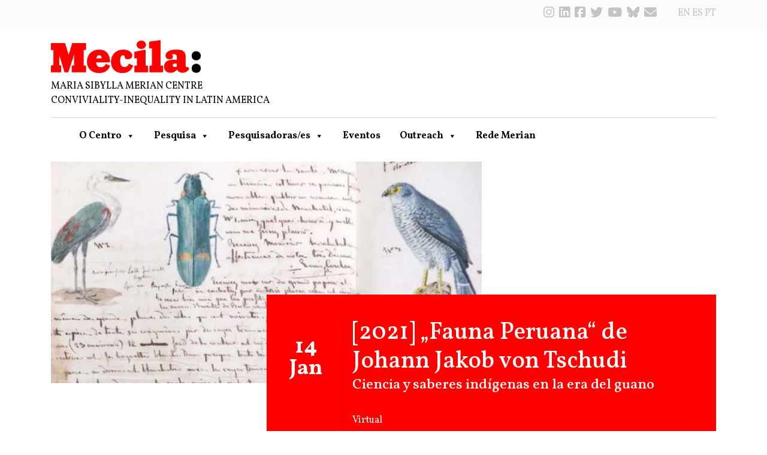

--- FILE ---
content_type: text/html; charset=UTF-8
request_url: https://mecila.net/pt/evento/fauna-peruana-de-johann-jakob-von-tschudi
body_size: 19281
content:
<!DOCTYPE html>

<!--Esse site foi desenvolvido por Davi Manoel - DM Soluções WEB
Todos direitos reservados a DM - Soluções Web. É proibida a utilização sem autorização.
www.davimanoel.com.br-->

<html lang="pt-BR">
<head>
  <meta charset="UTF-8">
  <meta name="viewport" content="width=device-width, initial-scale=1">
  <meta name="description" content="Maria Sibylla Merian Centre Conviviality-Inequality in Latin America">
  <link rel="profile" href="https://gmpg.org/xfn/11">
    <meta name='robots' content='index, follow, max-image-preview:large, max-snippet:-1, max-video-preview:-1' />
<link rel="alternate" href="https://mecila.net/en/evento/fauna-peruana-de-johann-jakob-von-tschudi" hreflang="en" />
<link rel="alternate" href="https://mecila.net/es/evento/fauna-peruana-de-johann-jakob-von-tschudi" hreflang="es" />
<link rel="alternate" href="https://mecila.net/pt/evento/fauna-peruana-de-johann-jakob-von-tschudi" hreflang="pt" />

	<!-- This site is optimized with the Yoast SEO plugin v26.6 - https://yoast.com/wordpress/plugins/seo/ -->
	<title>[2021] „Fauna Peruana“ de Johann Jakob von Tschudi - Mecila</title>
	<link rel="canonical" href="https://mecila.net/pt/evento/fauna-peruana-de-johann-jakob-von-tschudi" />
	<meta property="og:locale" content="pt_BR" />
	<meta property="og:locale:alternate" content="en_US" />
	<meta property="og:locale:alternate" content="es_ES" />
	<meta property="og:type" content="article" />
	<meta property="og:title" content="[2021] „Fauna Peruana“ de Johann Jakob von Tschudi - Mecila" />
	<meta property="og:description" content="Conferencia virtual organizada por el Ibero-Amerikanisches Institut en cooperación con Mecila. Entre la etnofilología del Quechua y la taxonomía de cuises, entre el comercio de colibríes y la explotación de guano, el naturalista suizo Johann Jakob von Tschudi publicó Untersuchungen [&hellip;]" />
	<meta property="og:url" content="https://mecila.net/pt/evento/fauna-peruana-de-johann-jakob-von-tschudi" />
	<meta property="og:site_name" content="Mecila" />
	<meta property="article:publisher" content="https://www.facebook.com/mecilameriancentre" />
	<meta property="article:modified_time" content="2021-04-16T13:16:24+00:00" />
	<meta property="og:image" content="https://mecila.net/wp-content/uploads/2021/01/IAI_events.png" />
	<meta property="og:image:width" content="691" />
	<meta property="og:image:height" content="356" />
	<meta property="og:image:type" content="image/png" />
	<meta name="twitter:card" content="summary_large_image" />
	<meta name="twitter:site" content="@MecilaCentre" />
	<meta name="twitter:label1" content="Est. tempo de leitura" />
	<meta name="twitter:data1" content="1 minuto" />
	<script type="application/ld+json" class="yoast-schema-graph">{"@context":"https://schema.org","@graph":[{"@type":"WebPage","@id":"https://mecila.net/pt/evento/fauna-peruana-de-johann-jakob-von-tschudi","url":"https://mecila.net/pt/evento/fauna-peruana-de-johann-jakob-von-tschudi","name":"[2021] „Fauna Peruana“ de Johann Jakob von Tschudi - Mecila","isPartOf":{"@id":"https://mecila.net/pt/#website"},"primaryImageOfPage":{"@id":"https://mecila.net/pt/evento/fauna-peruana-de-johann-jakob-von-tschudi#primaryimage"},"image":{"@id":"https://mecila.net/pt/evento/fauna-peruana-de-johann-jakob-von-tschudi#primaryimage"},"thumbnailUrl":"https://mecila.net/wp-content/uploads/2021/01/IAI_events.png","datePublished":"2021-01-14T14:00:11+00:00","dateModified":"2021-04-16T13:16:24+00:00","breadcrumb":{"@id":"https://mecila.net/pt/evento/fauna-peruana-de-johann-jakob-von-tschudi#breadcrumb"},"inLanguage":"pt-BR","potentialAction":[{"@type":"ReadAction","target":["https://mecila.net/pt/evento/fauna-peruana-de-johann-jakob-von-tschudi"]}]},{"@type":"ImageObject","inLanguage":"pt-BR","@id":"https://mecila.net/pt/evento/fauna-peruana-de-johann-jakob-von-tschudi#primaryimage","url":"https://mecila.net/wp-content/uploads/2021/01/IAI_events.png","contentUrl":"https://mecila.net/wp-content/uploads/2021/01/IAI_events.png","width":691,"height":356},{"@type":"BreadcrumbList","@id":"https://mecila.net/pt/evento/fauna-peruana-de-johann-jakob-von-tschudi#breadcrumb","itemListElement":[{"@type":"ListItem","position":1,"name":"Início","item":"https://mecila.net/pt/"},{"@type":"ListItem","position":2,"name":"[2021] „Fauna Peruana“ de Johann Jakob von Tschudi"}]},{"@type":"WebSite","@id":"https://mecila.net/pt/#website","url":"https://mecila.net/pt/","name":"Mecila","description":"Maria Sibylla Merian Centre Conviviality-Inequality in Latin America","publisher":{"@id":"https://mecila.net/pt/#organization"},"potentialAction":[{"@type":"SearchAction","target":{"@type":"EntryPoint","urlTemplate":"https://mecila.net/pt/?s={search_term_string}"},"query-input":{"@type":"PropertyValueSpecification","valueRequired":true,"valueName":"search_term_string"}}],"inLanguage":"pt-BR"},{"@type":"Organization","@id":"https://mecila.net/pt/#organization","name":"Mecila","url":"https://mecila.net/pt/","logo":{"@type":"ImageObject","inLanguage":"pt-BR","@id":"https://mecila.net/pt/#/schema/logo/image/","url":"https://mecila.net/wp-content/uploads/2020/10/logo.png","contentUrl":"https://mecila.net/wp-content/uploads/2020/10/logo.png","width":348,"height":77,"caption":"Mecila"},"image":{"@id":"https://mecila.net/pt/#/schema/logo/image/"},"sameAs":["https://www.facebook.com/mecilameriancentre","https://x.com/MecilaCentre","https://www.youtube.com/channel/UCXhgZaDV-a5kZZe-0Me-72A"]}]}</script>
	<!-- / Yoast SEO plugin. -->


<link rel='dns-prefetch' href='//use.fontawesome.com' />
<link rel='dns-prefetch' href='//cdnjs.cloudflare.com' />
<link rel='dns-prefetch' href='//fonts.googleapis.com' />
<link rel="alternate" title="oEmbed (JSON)" type="application/json+oembed" href="https://mecila.net/wp-json/oembed/1.0/embed?url=https%3A%2F%2Fmecila.net%2Fpt%2Fevento%2Ffauna-peruana-de-johann-jakob-von-tschudi" />
<link rel="alternate" title="oEmbed (XML)" type="text/xml+oembed" href="https://mecila.net/wp-json/oembed/1.0/embed?url=https%3A%2F%2Fmecila.net%2Fpt%2Fevento%2Ffauna-peruana-de-johann-jakob-von-tschudi&#038;format=xml" />
		<!-- This site uses the Google Analytics by MonsterInsights plugin v8.26.0 - Using Analytics tracking - https://www.monsterinsights.com/ -->
							<script src="//www.googletagmanager.com/gtag/js?id=G-7TQ99K4X8G"  data-cfasync="false" data-wpfc-render="false" type="text/javascript" async></script>
			<script data-cfasync="false" data-wpfc-render="false" type="text/javascript">
				var mi_version = '8.26.0';
				var mi_track_user = true;
				var mi_no_track_reason = '';
								var MonsterInsightsDefaultLocations = {"page_location":"https:\/\/mecila.net\/pt\/evento\/fauna-peruana-de-johann-jakob-von-tschudi\/"};
				if ( typeof MonsterInsightsPrivacyGuardFilter === 'function' ) {
					var MonsterInsightsLocations = (typeof MonsterInsightsExcludeQuery === 'object') ? MonsterInsightsPrivacyGuardFilter( MonsterInsightsExcludeQuery ) : MonsterInsightsPrivacyGuardFilter( MonsterInsightsDefaultLocations );
				} else {
					var MonsterInsightsLocations = (typeof MonsterInsightsExcludeQuery === 'object') ? MonsterInsightsExcludeQuery : MonsterInsightsDefaultLocations;
				}

								var disableStrs = [
										'ga-disable-G-7TQ99K4X8G',
									];

				/* Function to detect opted out users */
				function __gtagTrackerIsOptedOut() {
					for (var index = 0; index < disableStrs.length; index++) {
						if (document.cookie.indexOf(disableStrs[index] + '=true') > -1) {
							return true;
						}
					}

					return false;
				}

				/* Disable tracking if the opt-out cookie exists. */
				if (__gtagTrackerIsOptedOut()) {
					for (var index = 0; index < disableStrs.length; index++) {
						window[disableStrs[index]] = true;
					}
				}

				/* Opt-out function */
				function __gtagTrackerOptout() {
					for (var index = 0; index < disableStrs.length; index++) {
						document.cookie = disableStrs[index] + '=true; expires=Thu, 31 Dec 2099 23:59:59 UTC; path=/';
						window[disableStrs[index]] = true;
					}
				}

				if ('undefined' === typeof gaOptout) {
					function gaOptout() {
						__gtagTrackerOptout();
					}
				}
								window.dataLayer = window.dataLayer || [];

				window.MonsterInsightsDualTracker = {
					helpers: {},
					trackers: {},
				};
				if (mi_track_user) {
					function __gtagDataLayer() {
						dataLayer.push(arguments);
					}

					function __gtagTracker(type, name, parameters) {
						if (!parameters) {
							parameters = {};
						}

						if (parameters.send_to) {
							__gtagDataLayer.apply(null, arguments);
							return;
						}

						if (type === 'event') {
														parameters.send_to = monsterinsights_frontend.v4_id;
							var hookName = name;
							if (typeof parameters['event_category'] !== 'undefined') {
								hookName = parameters['event_category'] + ':' + name;
							}

							if (typeof MonsterInsightsDualTracker.trackers[hookName] !== 'undefined') {
								MonsterInsightsDualTracker.trackers[hookName](parameters);
							} else {
								__gtagDataLayer('event', name, parameters);
							}
							
						} else {
							__gtagDataLayer.apply(null, arguments);
						}
					}

					__gtagTracker('js', new Date());
					__gtagTracker('set', {
						'developer_id.dZGIzZG': true,
											});
					if ( MonsterInsightsLocations.page_location ) {
						__gtagTracker('set', MonsterInsightsLocations);
					}
										__gtagTracker('config', 'G-7TQ99K4X8G', {"forceSSL":"true","link_attribution":"true"} );
															window.gtag = __gtagTracker;										(function () {
						/* https://developers.google.com/analytics/devguides/collection/analyticsjs/ */
						/* ga and __gaTracker compatibility shim. */
						var noopfn = function () {
							return null;
						};
						var newtracker = function () {
							return new Tracker();
						};
						var Tracker = function () {
							return null;
						};
						var p = Tracker.prototype;
						p.get = noopfn;
						p.set = noopfn;
						p.send = function () {
							var args = Array.prototype.slice.call(arguments);
							args.unshift('send');
							__gaTracker.apply(null, args);
						};
						var __gaTracker = function () {
							var len = arguments.length;
							if (len === 0) {
								return;
							}
							var f = arguments[len - 1];
							if (typeof f !== 'object' || f === null || typeof f.hitCallback !== 'function') {
								if ('send' === arguments[0]) {
									var hitConverted, hitObject = false, action;
									if ('event' === arguments[1]) {
										if ('undefined' !== typeof arguments[3]) {
											hitObject = {
												'eventAction': arguments[3],
												'eventCategory': arguments[2],
												'eventLabel': arguments[4],
												'value': arguments[5] ? arguments[5] : 1,
											}
										}
									}
									if ('pageview' === arguments[1]) {
										if ('undefined' !== typeof arguments[2]) {
											hitObject = {
												'eventAction': 'page_view',
												'page_path': arguments[2],
											}
										}
									}
									if (typeof arguments[2] === 'object') {
										hitObject = arguments[2];
									}
									if (typeof arguments[5] === 'object') {
										Object.assign(hitObject, arguments[5]);
									}
									if ('undefined' !== typeof arguments[1].hitType) {
										hitObject = arguments[1];
										if ('pageview' === hitObject.hitType) {
											hitObject.eventAction = 'page_view';
										}
									}
									if (hitObject) {
										action = 'timing' === arguments[1].hitType ? 'timing_complete' : hitObject.eventAction;
										hitConverted = mapArgs(hitObject);
										__gtagTracker('event', action, hitConverted);
									}
								}
								return;
							}

							function mapArgs(args) {
								var arg, hit = {};
								var gaMap = {
									'eventCategory': 'event_category',
									'eventAction': 'event_action',
									'eventLabel': 'event_label',
									'eventValue': 'event_value',
									'nonInteraction': 'non_interaction',
									'timingCategory': 'event_category',
									'timingVar': 'name',
									'timingValue': 'value',
									'timingLabel': 'event_label',
									'page': 'page_path',
									'location': 'page_location',
									'title': 'page_title',
									'referrer' : 'page_referrer',
								};
								for (arg in args) {
																		if (!(!args.hasOwnProperty(arg) || !gaMap.hasOwnProperty(arg))) {
										hit[gaMap[arg]] = args[arg];
									} else {
										hit[arg] = args[arg];
									}
								}
								return hit;
							}

							try {
								f.hitCallback();
							} catch (ex) {
							}
						};
						__gaTracker.create = newtracker;
						__gaTracker.getByName = newtracker;
						__gaTracker.getAll = function () {
							return [];
						};
						__gaTracker.remove = noopfn;
						__gaTracker.loaded = true;
						window['__gaTracker'] = __gaTracker;
					})();
									} else {
										console.log("");
					(function () {
						function __gtagTracker() {
							return null;
						}

						window['__gtagTracker'] = __gtagTracker;
						window['gtag'] = __gtagTracker;
					})();
									}
			</script>
				<!-- / Google Analytics by MonsterInsights -->
		<style id='wp-img-auto-sizes-contain-inline-css' type='text/css'>
img:is([sizes=auto i],[sizes^="auto," i]){contain-intrinsic-size:3000px 1500px}
/*# sourceURL=wp-img-auto-sizes-contain-inline-css */
</style>
<link rel='stylesheet' id='adopt-stylesheet-css' href='https://mecila.net/wp-content/plugins/adopt/includes/style.css?ver=b5839ec52443822f070c96a372858ef9' type='text/css' media='all' />
<style id='wp-emoji-styles-inline-css' type='text/css'>

	img.wp-smiley, img.emoji {
		display: inline !important;
		border: none !important;
		box-shadow: none !important;
		height: 1em !important;
		width: 1em !important;
		margin: 0 0.07em !important;
		vertical-align: -0.1em !important;
		background: none !important;
		padding: 0 !important;
	}
/*# sourceURL=wp-emoji-styles-inline-css */
</style>
<link rel='stylesheet' id='wp-block-library-css' href='https://mecila.net/wp-includes/css/dist/block-library/style.min.css?ver=b5839ec52443822f070c96a372858ef9' type='text/css' media='all' />
<style id='classic-theme-styles-inline-css' type='text/css'>
/*! This file is auto-generated */
.wp-block-button__link{color:#fff;background-color:#32373c;border-radius:9999px;box-shadow:none;text-decoration:none;padding:calc(.667em + 2px) calc(1.333em + 2px);font-size:1.125em}.wp-block-file__button{background:#32373c;color:#fff;text-decoration:none}
/*# sourceURL=/wp-includes/css/classic-themes.min.css */
</style>
<style id='global-styles-inline-css' type='text/css'>
:root{--wp--preset--aspect-ratio--square: 1;--wp--preset--aspect-ratio--4-3: 4/3;--wp--preset--aspect-ratio--3-4: 3/4;--wp--preset--aspect-ratio--3-2: 3/2;--wp--preset--aspect-ratio--2-3: 2/3;--wp--preset--aspect-ratio--16-9: 16/9;--wp--preset--aspect-ratio--9-16: 9/16;--wp--preset--color--black: #000000;--wp--preset--color--cyan-bluish-gray: #abb8c3;--wp--preset--color--white: #ffffff;--wp--preset--color--pale-pink: #f78da7;--wp--preset--color--vivid-red: #cf2e2e;--wp--preset--color--luminous-vivid-orange: #ff6900;--wp--preset--color--luminous-vivid-amber: #fcb900;--wp--preset--color--light-green-cyan: #7bdcb5;--wp--preset--color--vivid-green-cyan: #00d084;--wp--preset--color--pale-cyan-blue: #8ed1fc;--wp--preset--color--vivid-cyan-blue: #0693e3;--wp--preset--color--vivid-purple: #9b51e0;--wp--preset--gradient--vivid-cyan-blue-to-vivid-purple: linear-gradient(135deg,rgb(6,147,227) 0%,rgb(155,81,224) 100%);--wp--preset--gradient--light-green-cyan-to-vivid-green-cyan: linear-gradient(135deg,rgb(122,220,180) 0%,rgb(0,208,130) 100%);--wp--preset--gradient--luminous-vivid-amber-to-luminous-vivid-orange: linear-gradient(135deg,rgb(252,185,0) 0%,rgb(255,105,0) 100%);--wp--preset--gradient--luminous-vivid-orange-to-vivid-red: linear-gradient(135deg,rgb(255,105,0) 0%,rgb(207,46,46) 100%);--wp--preset--gradient--very-light-gray-to-cyan-bluish-gray: linear-gradient(135deg,rgb(238,238,238) 0%,rgb(169,184,195) 100%);--wp--preset--gradient--cool-to-warm-spectrum: linear-gradient(135deg,rgb(74,234,220) 0%,rgb(151,120,209) 20%,rgb(207,42,186) 40%,rgb(238,44,130) 60%,rgb(251,105,98) 80%,rgb(254,248,76) 100%);--wp--preset--gradient--blush-light-purple: linear-gradient(135deg,rgb(255,206,236) 0%,rgb(152,150,240) 100%);--wp--preset--gradient--blush-bordeaux: linear-gradient(135deg,rgb(254,205,165) 0%,rgb(254,45,45) 50%,rgb(107,0,62) 100%);--wp--preset--gradient--luminous-dusk: linear-gradient(135deg,rgb(255,203,112) 0%,rgb(199,81,192) 50%,rgb(65,88,208) 100%);--wp--preset--gradient--pale-ocean: linear-gradient(135deg,rgb(255,245,203) 0%,rgb(182,227,212) 50%,rgb(51,167,181) 100%);--wp--preset--gradient--electric-grass: linear-gradient(135deg,rgb(202,248,128) 0%,rgb(113,206,126) 100%);--wp--preset--gradient--midnight: linear-gradient(135deg,rgb(2,3,129) 0%,rgb(40,116,252) 100%);--wp--preset--font-size--small: 13px;--wp--preset--font-size--medium: 20px;--wp--preset--font-size--large: 36px;--wp--preset--font-size--x-large: 42px;--wp--preset--spacing--20: 0.44rem;--wp--preset--spacing--30: 0.67rem;--wp--preset--spacing--40: 1rem;--wp--preset--spacing--50: 1.5rem;--wp--preset--spacing--60: 2.25rem;--wp--preset--spacing--70: 3.38rem;--wp--preset--spacing--80: 5.06rem;--wp--preset--shadow--natural: 6px 6px 9px rgba(0, 0, 0, 0.2);--wp--preset--shadow--deep: 12px 12px 50px rgba(0, 0, 0, 0.4);--wp--preset--shadow--sharp: 6px 6px 0px rgba(0, 0, 0, 0.2);--wp--preset--shadow--outlined: 6px 6px 0px -3px rgb(255, 255, 255), 6px 6px rgb(0, 0, 0);--wp--preset--shadow--crisp: 6px 6px 0px rgb(0, 0, 0);}:where(.is-layout-flex){gap: 0.5em;}:where(.is-layout-grid){gap: 0.5em;}body .is-layout-flex{display: flex;}.is-layout-flex{flex-wrap: wrap;align-items: center;}.is-layout-flex > :is(*, div){margin: 0;}body .is-layout-grid{display: grid;}.is-layout-grid > :is(*, div){margin: 0;}:where(.wp-block-columns.is-layout-flex){gap: 2em;}:where(.wp-block-columns.is-layout-grid){gap: 2em;}:where(.wp-block-post-template.is-layout-flex){gap: 1.25em;}:where(.wp-block-post-template.is-layout-grid){gap: 1.25em;}.has-black-color{color: var(--wp--preset--color--black) !important;}.has-cyan-bluish-gray-color{color: var(--wp--preset--color--cyan-bluish-gray) !important;}.has-white-color{color: var(--wp--preset--color--white) !important;}.has-pale-pink-color{color: var(--wp--preset--color--pale-pink) !important;}.has-vivid-red-color{color: var(--wp--preset--color--vivid-red) !important;}.has-luminous-vivid-orange-color{color: var(--wp--preset--color--luminous-vivid-orange) !important;}.has-luminous-vivid-amber-color{color: var(--wp--preset--color--luminous-vivid-amber) !important;}.has-light-green-cyan-color{color: var(--wp--preset--color--light-green-cyan) !important;}.has-vivid-green-cyan-color{color: var(--wp--preset--color--vivid-green-cyan) !important;}.has-pale-cyan-blue-color{color: var(--wp--preset--color--pale-cyan-blue) !important;}.has-vivid-cyan-blue-color{color: var(--wp--preset--color--vivid-cyan-blue) !important;}.has-vivid-purple-color{color: var(--wp--preset--color--vivid-purple) !important;}.has-black-background-color{background-color: var(--wp--preset--color--black) !important;}.has-cyan-bluish-gray-background-color{background-color: var(--wp--preset--color--cyan-bluish-gray) !important;}.has-white-background-color{background-color: var(--wp--preset--color--white) !important;}.has-pale-pink-background-color{background-color: var(--wp--preset--color--pale-pink) !important;}.has-vivid-red-background-color{background-color: var(--wp--preset--color--vivid-red) !important;}.has-luminous-vivid-orange-background-color{background-color: var(--wp--preset--color--luminous-vivid-orange) !important;}.has-luminous-vivid-amber-background-color{background-color: var(--wp--preset--color--luminous-vivid-amber) !important;}.has-light-green-cyan-background-color{background-color: var(--wp--preset--color--light-green-cyan) !important;}.has-vivid-green-cyan-background-color{background-color: var(--wp--preset--color--vivid-green-cyan) !important;}.has-pale-cyan-blue-background-color{background-color: var(--wp--preset--color--pale-cyan-blue) !important;}.has-vivid-cyan-blue-background-color{background-color: var(--wp--preset--color--vivid-cyan-blue) !important;}.has-vivid-purple-background-color{background-color: var(--wp--preset--color--vivid-purple) !important;}.has-black-border-color{border-color: var(--wp--preset--color--black) !important;}.has-cyan-bluish-gray-border-color{border-color: var(--wp--preset--color--cyan-bluish-gray) !important;}.has-white-border-color{border-color: var(--wp--preset--color--white) !important;}.has-pale-pink-border-color{border-color: var(--wp--preset--color--pale-pink) !important;}.has-vivid-red-border-color{border-color: var(--wp--preset--color--vivid-red) !important;}.has-luminous-vivid-orange-border-color{border-color: var(--wp--preset--color--luminous-vivid-orange) !important;}.has-luminous-vivid-amber-border-color{border-color: var(--wp--preset--color--luminous-vivid-amber) !important;}.has-light-green-cyan-border-color{border-color: var(--wp--preset--color--light-green-cyan) !important;}.has-vivid-green-cyan-border-color{border-color: var(--wp--preset--color--vivid-green-cyan) !important;}.has-pale-cyan-blue-border-color{border-color: var(--wp--preset--color--pale-cyan-blue) !important;}.has-vivid-cyan-blue-border-color{border-color: var(--wp--preset--color--vivid-cyan-blue) !important;}.has-vivid-purple-border-color{border-color: var(--wp--preset--color--vivid-purple) !important;}.has-vivid-cyan-blue-to-vivid-purple-gradient-background{background: var(--wp--preset--gradient--vivid-cyan-blue-to-vivid-purple) !important;}.has-light-green-cyan-to-vivid-green-cyan-gradient-background{background: var(--wp--preset--gradient--light-green-cyan-to-vivid-green-cyan) !important;}.has-luminous-vivid-amber-to-luminous-vivid-orange-gradient-background{background: var(--wp--preset--gradient--luminous-vivid-amber-to-luminous-vivid-orange) !important;}.has-luminous-vivid-orange-to-vivid-red-gradient-background{background: var(--wp--preset--gradient--luminous-vivid-orange-to-vivid-red) !important;}.has-very-light-gray-to-cyan-bluish-gray-gradient-background{background: var(--wp--preset--gradient--very-light-gray-to-cyan-bluish-gray) !important;}.has-cool-to-warm-spectrum-gradient-background{background: var(--wp--preset--gradient--cool-to-warm-spectrum) !important;}.has-blush-light-purple-gradient-background{background: var(--wp--preset--gradient--blush-light-purple) !important;}.has-blush-bordeaux-gradient-background{background: var(--wp--preset--gradient--blush-bordeaux) !important;}.has-luminous-dusk-gradient-background{background: var(--wp--preset--gradient--luminous-dusk) !important;}.has-pale-ocean-gradient-background{background: var(--wp--preset--gradient--pale-ocean) !important;}.has-electric-grass-gradient-background{background: var(--wp--preset--gradient--electric-grass) !important;}.has-midnight-gradient-background{background: var(--wp--preset--gradient--midnight) !important;}.has-small-font-size{font-size: var(--wp--preset--font-size--small) !important;}.has-medium-font-size{font-size: var(--wp--preset--font-size--medium) !important;}.has-large-font-size{font-size: var(--wp--preset--font-size--large) !important;}.has-x-large-font-size{font-size: var(--wp--preset--font-size--x-large) !important;}
:where(.wp-block-post-template.is-layout-flex){gap: 1.25em;}:where(.wp-block-post-template.is-layout-grid){gap: 1.25em;}
:where(.wp-block-term-template.is-layout-flex){gap: 1.25em;}:where(.wp-block-term-template.is-layout-grid){gap: 1.25em;}
:where(.wp-block-columns.is-layout-flex){gap: 2em;}:where(.wp-block-columns.is-layout-grid){gap: 2em;}
:root :where(.wp-block-pullquote){font-size: 1.5em;line-height: 1.6;}
/*# sourceURL=global-styles-inline-css */
</style>
<link rel='stylesheet' id='mnmwp-frontend-css-css' href='https://mecila.net/wp-content/plugins/multilevel-navigation-menu/assets/css/mnmwp-front.css?ver=1.0.1' type='text/css' media='' />
<link rel='stylesheet' id='megamenu-css' href='https://mecila.net/wp-content/uploads/maxmegamenu/style_pt_br.css?ver=788080' type='text/css' media='all' />
<link rel='stylesheet' id='dashicons-css' href='https://mecila.net/wp-includes/css/dashicons.min.css?ver=b5839ec52443822f070c96a372858ef9' type='text/css' media='all' />
<link rel='stylesheet' id='search-filter-plugin-styles-css' href='https://mecila.net/wp-content/plugins/search-filter-pro/public/assets/css/search-filter.min.css?ver=2.5.12' type='text/css' media='all' />
<link rel='stylesheet' id='reset-css' href='https://mecila.net/wp-content/themes/dm-solucoes-web/css/bootstrap/css/bootstrap-reboot.min.css?ver=2.0' type='text/css' media='all' />
<link rel='stylesheet' id='bootstrap-css' href='https://mecila.net/wp-content/themes/dm-solucoes-web/css/bootstrap/css/bootstrap.min.css?ver=2.0' type='text/css' media='all' />
<link rel='stylesheet' id='template-css' href='https://mecila.net/wp-content/themes/dm-solucoes-web/css/template.css?ver=3.19' type='text/css' media='all' />
<link rel='stylesheet' id='wpb-fa-css' href='https://use.fontawesome.com/releases/v5.7.2/css/all.css?ver=b5839ec52443822f070c96a372858ef9' type='text/css' media='all' />
<link rel='stylesheet' id='wpb-fa-6-css' href='https://cdnjs.cloudflare.com/ajax/libs/font-awesome/6.7.2/css/all.min.css?ver=b5839ec52443822f070c96a372858ef9' type='text/css' media='all' />
<link rel='stylesheet' id='font-site-css' href='https://fonts.googleapis.com/css2?family=Vollkorn%3Aital%2Cwght%400%2C400%3B0%2C500%3B0%2C600%3B0%2C700%3B0%2C800%3B0%2C900%3B1%2C400&#038;display=swap&#038;ver=6.9' type='text/css' media='all' />
<link rel='stylesheet' id='wp-pagenavi-css' href='https://mecila.net/wp-content/plugins/wp-pagenavi/pagenavi-css.css?ver=2.70' type='text/css' media='all' />
<script type="text/javascript" src="https://mecila.net/wp-content/plugins/google-analytics-premium/assets/js/frontend-gtag.min.js?ver=8.26.0" id="monsterinsights-frontend-script-js"></script>
<script data-cfasync="false" data-wpfc-render="false" type="text/javascript" id='monsterinsights-frontend-script-js-extra'>/* <![CDATA[ */
var monsterinsights_frontend = {"js_events_tracking":"true","download_extensions":"doc,pdf,ppt,zip,xls,docx,pptx,xlsx","inbound_paths":"[{\"path\":\"\\\/go\\\/\",\"label\":\"affiliate\"},{\"path\":\"\\\/recommend\\\/\",\"label\":\"affiliate\"}]","home_url":"https:\/\/mecila.net","hash_tracking":"false","v4_id":"G-7TQ99K4X8G"};/* ]]> */
</script>
<script type="text/javascript" src="https://mecila.net/wp-includes/js/jquery/jquery.min.js?ver=3.7.1" id="jquery-core-js"></script>
<script type="text/javascript" src="https://mecila.net/wp-includes/js/jquery/jquery-migrate.min.js?ver=3.4.1" id="jquery-migrate-js"></script>
<script type="text/javascript" src="https://mecila.net/wp-content/plugins/multilevel-navigation-menu/assets/js/mnmwp-front.js?ver=1.0.1" id="mnmwp-frontend-js-js"></script>
<script type="text/javascript" id="search-filter-plugin-build-js-extra">
/* <![CDATA[ */
var SF_LDATA = {"ajax_url":"https://mecila.net/wp-admin/admin-ajax.php","home_url":"https://mecila.net/","extensions":[]};
//# sourceURL=search-filter-plugin-build-js-extra
/* ]]> */
</script>
<script type="text/javascript" src="https://mecila.net/wp-content/plugins/search-filter-pro/public/assets/js/search-filter-build.min.js?ver=2.5.12" id="search-filter-plugin-build-js"></script>
<script type="text/javascript" src="https://mecila.net/wp-content/plugins/search-filter-pro/public/assets/js/chosen.jquery.min.js?ver=2.5.12" id="search-filter-plugin-chosen-js"></script>
<link rel="https://api.w.org/" href="https://mecila.net/wp-json/" /><link rel="alternate" title="JSON" type="application/json" href="https://mecila.net/wp-json/wp/v2/evento/2712" /><link rel="EditURI" type="application/rsd+xml" title="RSD" href="https://mecila.net/xmlrpc.php?rsd" />
  
  <script>
    let wind = window.top;

    let adoptMetaTag = wind.document.createElement("meta");
    adoptMetaTag.name = "adopt-website-id";

    adoptMetaTag.content = '6fc952e9-2468-4bd0-9550-fcbb61bbf81e';
    wind.document.getElementsByTagName("head")[0].appendChild(adoptMetaTag);

    let adoptTag = wind.document.createElement("script");
    adoptTag.type = "text/javascript";
    adoptTag.charset = "utf-8";
    adoptTag.async = true;
    adoptTag.src = `//tag.goadopt.io/injector.js?website_code=6fc952e9-2468-4bd0-9550-fcbb61bbf81e`;
    wind.document.getElementsByTagName("head")[0].appendChild(adoptTag);
  </script>
<meta name="generator" content="Elementor 3.34.0; features: additional_custom_breakpoints; settings: css_print_method-external, google_font-enabled, font_display-auto">
			<style>
				.e-con.e-parent:nth-of-type(n+4):not(.e-lazyloaded):not(.e-no-lazyload),
				.e-con.e-parent:nth-of-type(n+4):not(.e-lazyloaded):not(.e-no-lazyload) * {
					background-image: none !important;
				}
				@media screen and (max-height: 1024px) {
					.e-con.e-parent:nth-of-type(n+3):not(.e-lazyloaded):not(.e-no-lazyload),
					.e-con.e-parent:nth-of-type(n+3):not(.e-lazyloaded):not(.e-no-lazyload) * {
						background-image: none !important;
					}
				}
				@media screen and (max-height: 640px) {
					.e-con.e-parent:nth-of-type(n+2):not(.e-lazyloaded):not(.e-no-lazyload),
					.e-con.e-parent:nth-of-type(n+2):not(.e-lazyloaded):not(.e-no-lazyload) * {
						background-image: none !important;
					}
				}
			</style>
			<link rel="icon" href="https://mecila.net/wp-content/uploads/2020/11/cropped-icon-mecila-32x32.png" sizes="32x32" />
<link rel="icon" href="https://mecila.net/wp-content/uploads/2020/11/cropped-icon-mecila-192x192.png" sizes="192x192" />
<link rel="apple-touch-icon" href="https://mecila.net/wp-content/uploads/2020/11/cropped-icon-mecila-180x180.png" />
<meta name="msapplication-TileImage" content="https://mecila.net/wp-content/uploads/2020/11/cropped-icon-mecila-270x270.png" />
		<style type="text/css" id="wp-custom-css">
			.date-red-content{
	font-size: 34px;
}
.blog-loop h2 {
    color: black;
    background: white;
    text-align: center;
    padding: 9px;
    border-top: 1px solid #d8d8d8;
}
.top-news{
	display:none;
}

#main .pagination {
    margin-top: 20px;
}
#main .pagination .page-numbers {
    color: #000;
    background-color: #fff;
    border: 1px solid #dee2e6;
    padding: 0.5rem 0.75rem;
    margin-left: -1px;
    width: 40px;
    height: 40px;
    text-align: center;
    line-height: 22px;
}
#main .pagination .page-numbers.current {
    color: #fff;
    background-color: #f00;
    border-color: #f00;
}

.searchandfilter ul li {
  display: inline-block;
  padding: 10px 10px 10px 0;
}

/*pagina thematic research group*/
.group-container {
  margin-bottom: 70px;
  border-bottom: 1px solid #ddd;
  padding-bottom: 35px;
	width: 100%;
}
.group-year {
	border-radius: 50px 50px 50px 50px;
  background-color: #303233;
  color: #fff;
  text-align: center;
  font-size: 1.2rem;
  font-weight: 500;
  padding: 0 17px;
}
.group-name {
  font-size: 1.2rem;
  font-weight: 500;
  padding: 0 17px;
}
.group-meta {
  margin-bottom: 15px;
}
.group-title {
	border-left: 3px solid #303233;
  padding: 7px 10px;
	width: 90%;
	margin-bottom: 25px;
}
.group-abstract-title {
  font-size: 1.1rem;
  font-weight: 500;
  margin-bottom: 20px;
}
.group-acc {
  cursor: pointer;
}
.group-acc-panel {
  padding: 0 18px;
  background-color: white;
  display: none;
  overflow: hidden;
	margin-bottom: 15px;
}

.group-acc::before {
  content: "\002B";
  float: left;
  margin-right: 5px;
  color: #f00;
  font-size: 2rem;
  line-height: 1rem;
  font-weight: 900;
}

.active:before {
  content: "\2212"; 
}		</style>
		<style type="text/css">/** Mega Menu CSS: fs **/</style>
  <!-- HTML5 shim and Respond.js for IE8 support of HTML5 elements and media queries -->
  <!-- WARNING: Respond.js doesn't work if you view the page via file:// -->
  <!--[if lt IE 9]>
  <script src="https://oss.maxcdn.com/html5shiv/3.7.3/html5shiv.min.js"></script>
  <script src="https://oss.maxcdn.com/respond/1.4.2/respond.min.js"></script>
  <![endif]-->
</head>
    <body data-rsssl=1 class="wp-singular evento-template-default single single-evento postid-2712 wp-custom-logo wp-theme-dm-solucoes-web mega-menu-new-menu elementor-default elementor-kit-2983">

    <div class="gray-social-top">
    <div class="container">
        <div class="social-list">
            <div>
                <ul>
                    <a href="https://www.instagram.com/mecila_meriancentre/" target="_blank">
                                <li><span><i class="fa-brands fa-instagram"></i></span></li>
                            </a>
                        <a href="https://www.linkedin.com/company/mecila/" target="_blank">
                                <li><span><i class="fa-brands fa-linkedin"></i></span></li>
                            </a>
                    
                            <a href="https://www.facebook.com/mecilameriancentre/" target="_blank">
                                <li><span><i class="fab fa-facebook-square"></i></span></li>
                            </a>

                                                    <a href="https://twitter.com/MecilaCentre" target="_blank">
                                <li><span><i class="fab fa-twitter"></i></span></li>
                            </a>
                                                    <a href="https://www.youtube.com/channel/UCXhgZaDV-a5kZZe-0Me-72A" target="_blank">
                                <li><span><i class="fab fa-youtube"></i></span></li>
                            </a>
                        
                        <a href="https://bsky.app/profile/mecila.bsky.social" target="_blank">
                                <li><span><i class="fa-brands fa-bluesky"></i></span></li>
                            </a>

                                                    <a href="mailto:mecila@cebrap.org.br" target="_blank">
                                <li><span><i class="fas fa-envelope"></i></span></li>
                            </a>
                                                    
                </ul>
            </div>

            <div>
                <div class="language_menu_home"><ul>
	<li class="lang-item lang-item-3 lang-item-en lang-item-first"><a  lang="en-US" hreflang="en-US" href="https://mecila.net/en/evento/fauna-peruana-de-johann-jakob-von-tschudi">EN</a></li>
	<li class="lang-item lang-item-6 lang-item-es"><a  lang="es-ES" hreflang="es-ES" href="https://mecila.net/es/evento/fauna-peruana-de-johann-jakob-von-tschudi">ES</a></li>
	<li class="lang-item lang-item-10 lang-item-pt current-lang"><a  lang="pt-BR" hreflang="pt-BR" href="https://mecila.net/pt/evento/fauna-peruana-de-johann-jakob-von-tschudi">PT</a></li>
</ul>
</div>            </div>
        </div>
    </div>
</div>
    <header>
    <div class="container">
        <div class="logotipo"><!--logo-->
            <div>
                <a rel="home" title="Mecila" href="https://mecila.net">
                                <img alt="Mecila" title="Mecila" src="https://mecila.net/wp-content/uploads/2020/10/logo.png">
                                </a>            </div>
            <div class="text-description-logo ">
                <p>maria sibylla merian centre<br>
conviviality-inequality in latin america</p>
            </div>
        </div><!--logo -->


        <!--nav-->
        <nav class="navbar navbar-expand-md navbar-light wrapper-top-menu" role="navigation">
            <div class="container">
                <!-- Brand and toggle get grouped for better mobile display -->
                <!--
                <button class="navbar-toggler" type="button" data-toggle="collapse" data-target="#bs-example-navbar-collapse-1" aria-controls="bs-example-navbar-collapse-1" aria-expanded="false" aria-label="Toggle navigation">
                    <span class="navbar-toggler-icon"></span>
                </button>
                -->
                <!--<a class="navbar-brand" href="#">Navbar</a>-->
                    <div id="mega-menu-wrap-new_menu" class="mega-menu-wrap"><div class="mega-menu-toggle"><div class="mega-toggle-blocks-left"></div><div class="mega-toggle-blocks-center"></div><div class="mega-toggle-blocks-right"><div class='mega-toggle-block mega-menu-toggle-animated-block mega-toggle-block-0' id='mega-toggle-block-0'><button aria-label="Toggle Menu" class="mega-toggle-animated mega-toggle-animated-slider" type="button" aria-expanded="false">
                  <span class="mega-toggle-animated-box">
                    <span class="mega-toggle-animated-inner"></span>
                  </span>
                </button></div></div></div><ul id="mega-menu-new_menu" class="mega-menu max-mega-menu mega-menu-horizontal mega-no-js" data-event="hover" data-effect="fade_up" data-effect-speed="200" data-effect-mobile="disabled" data-effect-speed-mobile="0" data-mobile-force-width="false" data-second-click="go" data-document-click="collapse" data-vertical-behaviour="standard" data-breakpoint="768" data-unbind="true" data-mobile-state="collapse_all" data-mobile-direction="vertical" data-hover-intent-timeout="300" data-hover-intent-interval="100"><li class="mega-menu-item mega-menu-item-type-custom mega-menu-item-object-custom mega-menu-item-has-children mega-align-bottom-left mega-menu-flyout mega-menu-item-2519" id="mega-menu-item-2519"><a class="mega-menu-link" href="#" aria-expanded="false" tabindex="0">O Centro<span class="mega-indicator" aria-hidden="true"></span></a>
<ul class="mega-sub-menu">
<li class="mega-menu-item mega-menu-item-type-post_type mega-menu-item-object-page mega-collapse-children mega-menu-item-103" id="mega-menu-item-103"><a class="mega-menu-link" href="https://mecila.net/pt/the-center">Quem somos</a></li><li class="mega-menu-item mega-menu-item-type-custom mega-menu-item-object-custom mega-menu-item-has-children mega-menu-item-11416" id="mega-menu-item-11416"><a class="mega-menu-link" href="#" aria-expanded="false">Estrutura<span class="mega-indicator" aria-hidden="true"></span></a>
	<ul class="mega-sub-menu">
<li class="mega-menu-item mega-menu-item-type-post_type mega-menu-item-object-page mega-menu-item-483" id="mega-menu-item-483"><a class="mega-menu-link" href="https://mecila.net/pt/governanca">Governança</a></li><li class="mega-menu-item mega-menu-item-type-custom mega-menu-item-object-custom mega-menu-item-12908" id="mega-menu-item-12908"><a class="mega-menu-link" href="https://mecila.net/pt/executive-board-pt?_sft_tco-eb-year=2024">Conselho Executivo</a></li><li class="mega-menu-item mega-menu-item-type-custom mega-menu-item-object-custom mega-menu-item-12698" id="mega-menu-item-12698"><a class="mega-menu-link" href="https://mecila.net/pt/directors-pt?_sft_years=10-2025-03-2026">Diretoras/es</a></li><li class="mega-menu-item mega-menu-item-type-post_type mega-menu-item-object-page mega-menu-item-16466" id="mega-menu-item-16466"><a class="mega-menu-link" href="https://mecila.net/pt/comite-de-etica">Comitê de Ética</a></li><li class="mega-menu-item mega-menu-item-type-custom mega-menu-item-object-custom mega-menu-item-12885" id="mega-menu-item-12885"><a class="mega-menu-link" href="https://mecila.net/pt/advisory-board-pt?_sft_cpt-ab-year=2025">Comitê Científico</a></li><li class="mega-menu-item mega-menu-item-type-custom mega-menu-item-object-custom mega-menu-item-12870" id="mega-menu-item-12870"><a class="mega-menu-link" href="https://mecila.net/pt/coordination-pt?_sft_cpt-coordination-region=sao-paulo-fu-berlin">Gerência Acadêmica</a></li>	</ul>
</li><li class="mega-menu-item mega-menu-item-type-post_type mega-menu-item-object-page mega-menu-item-482" id="mega-menu-item-482"><a class="mega-menu-link" href="https://mecila.net/pt/instituicoes">Instituições</a></li><li class="mega-menu-item mega-menu-item-type-custom mega-menu-item-object-custom mega-menu-item-has-children mega-menu-item-13698" id="mega-menu-item-13698"><a class="mega-menu-link" href="#" aria-expanded="false">Atividades<span class="mega-indicator" aria-hidden="true"></span></a>
	<ul class="mega-sub-menu">
<li class="mega-menu-item mega-menu-item-type-custom mega-menu-item-object-custom mega-menu-item-15736" id="mega-menu-item-15736"><a class="mega-menu-link" href="https://mecila.net/pt/mecila-chair-pt?_sft_cpt-mc-year=2024">Cátedra Mecila</a></li><li class="mega-menu-item mega-menu-item-type-custom mega-menu-item-object-custom mega-menu-item-13677" id="mega-menu-item-13677"><a class="mega-menu-link" href="https://mecila.net/pt/short-term-research-visits">São Paulo Research Visits</a></li><li class="mega-menu-item mega-menu-item-type-custom mega-menu-item-object-custom mega-menu-item-13777" id="mega-menu-item-13777"><a class="mega-menu-link" href="https://mecila.net/pt/germany-research-visits">Germany Research Visits</a></li>	</ul>
</li><li class="mega-menu-item mega-menu-item-type-post_type mega-menu-item-object-page mega-menu-item-7401" id="mega-menu-item-7401"><a class="mega-menu-link" href="https://mecila.net/pt/missao">Missão</a></li><li class="mega-menu-item mega-menu-item-type-post_type mega-menu-item-object-page mega-menu-item-14929" id="mega-menu-item-14929"><a class="mega-menu-link" href="https://mecila.net/pt/politica-privacidade">Política de Privacidade</a></li></ul>
</li><li class="mega-menu-item mega-menu-item-type-custom mega-menu-item-object-custom mega-menu-item-has-children mega-align-bottom-left mega-menu-flyout mega-menu-item-25" id="mega-menu-item-25"><a class="mega-menu-link" href="#" aria-expanded="false" tabindex="0">Pesquisa<span class="mega-indicator" aria-hidden="true"></span></a>
<ul class="mega-sub-menu">
<li class="mega-menu-item mega-menu-item-type-post_type mega-menu-item-object-page mega-menu-item-487" id="mega-menu-item-487"><a class="mega-menu-link" href="https://mecila.net/pt/programa-de-pesquisa">Programa de Pesquisa</a></li><li class="mega-menu-item mega-menu-item-type-custom mega-menu-item-object-custom mega-menu-item-7381" id="mega-menu-item-7381"><a class="mega-menu-link" href="https://mecila.net/pt/information-infrastructure">Infraestrutura de informação</a></li><li class="mega-menu-item mega-menu-item-type-custom mega-menu-item-object-custom mega-menu-item-7382" id="mega-menu-item-7382"><a class="mega-menu-link" href="https://mecila.net/pt/research-data-management">Gestão de Dados</a></li><li class="mega-menu-item mega-menu-item-type-custom mega-menu-item-object-custom mega-menu-item-has-children mega-menu-item-3042" id="mega-menu-item-3042"><a class="mega-menu-link" href="#" aria-expanded="false">Publicações<span class="mega-indicator" aria-hidden="true"></span></a>
	<ul class="mega-sub-menu">
<li class="mega-menu-item mega-menu-item-type-post_type mega-menu-item-object-page mega-menu-item-6024" id="mega-menu-item-6024"><a class="mega-menu-link" href="https://mecila.net/pt/pt-pt-working-papers">Working Papers</a></li><li class="mega-menu-item mega-menu-item-type-post_type mega-menu-item-object-page mega-menu-item-9482" id="mega-menu-item-9482"><a class="mega-menu-link" href="https://mecila.net/pt/clacso-mecila">Biblioteca Mecila-CLACSO</a></li><li class="mega-menu-item mega-menu-item-type-post_type mega-menu-item-object-page mega-menu-item-16702" id="mega-menu-item-16702"><a class="mega-menu-link" href="https://mecila.net/pt/mecila-policy-brief">Mecila Policy Brief</a></li><li class="mega-menu-item mega-menu-item-type-post_type mega-menu-item-object-page mega-menu-item-3126" id="mega-menu-item-3126"><a class="mega-menu-link" href="https://mecila.net/pt/publicacoes-relacionadas">Demais publicações</a></li>	</ul>
</li><li class="mega-menu-item mega-menu-item-type-post_type mega-menu-item-object-page mega-menu-item-489" id="mega-menu-item-489"><a class="mega-menu-link" href="https://mecila.net/pt/calls">Chamadas</a></li></ul>
</li><li class="mega-menu-item mega-menu-item-type-custom mega-menu-item-object-custom mega-menu-item-has-children mega-align-bottom-left mega-menu-flyout mega-menu-item-490" id="mega-menu-item-490"><a class="mega-menu-link" href="#" aria-expanded="false" tabindex="0">Pesquisadoras/es<span class="mega-indicator" aria-hidden="true"></span></a>
<ul class="mega-sub-menu">
<li class="mega-menu-item mega-menu-item-type-custom mega-menu-item-object-custom mega-menu-item-has-children mega-menu-item-6581" id="mega-menu-item-6581"><a class="mega-menu-link" href="#" aria-expanded="false">Permanentes<span class="mega-indicator" aria-hidden="true"></span></a>
	<ul class="mega-sub-menu">
<li class="mega-menu-item mega-menu-item-type-post_type mega-menu-item-object-page mega-menu-item-15642" id="mega-menu-item-15642"><a class="mega-menu-link" href="https://mecila.net/pt/pesquisadoras-res-principais">Pesquisadoras/res principais</a></li><li class="mega-menu-item mega-menu-item-type-post_type mega-menu-item-object-page mega-menu-item-1655" id="mega-menu-item-1655"><a class="mega-menu-link" href="https://mecila.net/pt/pesquisadoras-es-associadas-os">Pesquisadoras/es associadas/os</a></li><li class="mega-menu-item mega-menu-item-type-custom mega-menu-item-object-custom mega-menu-item-2534" id="mega-menu-item-2534"><a class="mega-menu-link" href="https://mecila.net/pt/pesquisadoras-es-de-pos-doutorado?_sft_category=2025-2">Pesquisadoras/es de pós-doutorado</a></li>	</ul>
</li><li class="mega-menu-item mega-menu-item-type-custom mega-menu-item-object-custom mega-menu-item-has-children mega-menu-item-6582" id="mega-menu-item-6582"><a class="mega-menu-link" href="#" aria-expanded="false">Visitantes<span class="mega-indicator" aria-hidden="true"></span></a>
	<ul class="mega-sub-menu">
<li class="mega-menu-item mega-menu-item-type-custom mega-menu-item-object-custom mega-menu-item-2537" id="mega-menu-item-2537"><a class="mega-menu-link" href="https://mecila.net/pt/pesquisadoras-es-visitantes?_sft_category=2025-2">Pesquisadoras/es visitantes</a></li><li class="mega-menu-item mega-menu-item-type-custom mega-menu-item-object-custom mega-menu-item-4080" id="mega-menu-item-4080"><a class="mega-menu-link" href="https://mecila.net/pt/pesquisadoras-es-de-pos-doutorado-visitantes?_sft_category=2025-2">Pesquisadoras/es de pós-doutorado visitantes</a></li><li class="mega-menu-item mega-menu-item-type-post_type mega-menu-item-object-page mega-menu-item-14356" id="mega-menu-item-14356"><a class="mega-menu-link" href="https://mecila.net/pt/thematic-research-group-pt">Pesquisa Temática</a></li><li class="mega-menu-item mega-menu-item-type-post_type mega-menu-item-object-page mega-menu-item-13441" id="mega-menu-item-13441"><a class="mega-menu-link" href="https://mecila.net/pt/urban-narratives-fellowship">Urban Narratives Fellowship</a></li><li class="mega-menu-item mega-menu-item-type-custom mega-menu-item-object-custom mega-menu-item-13713" id="mega-menu-item-13713"><a class="mega-menu-link" href="https://mecila.net/pt/doctoral-researchers-pt?_sft_cpt-dr-year=2025">Doutorandas/os</a></li><li class="mega-menu-item mega-menu-item-type-post_type mega-menu-item-object-page mega-menu-item-13162" id="mega-menu-item-13162"><a class="mega-menu-link" href="https://mecila.net/pt/pesquisadoras-es-remotos">Pesquisadoras/es remotas/os</a></li>	</ul>
</li></ul>
</li><li class="mega-menu-item mega-menu-item-type-post_type mega-menu-item-object-page mega-align-bottom-left mega-menu-flyout mega-menu-item-505" id="mega-menu-item-505"><a class="mega-menu-link" href="https://mecila.net/pt/eventos" tabindex="0">Eventos</a></li><li class="mega-menu-item mega-menu-item-type-custom mega-menu-item-object-custom mega-menu-item-has-children mega-align-bottom-left mega-menu-flyout mega-menu-item-31" id="mega-menu-item-31"><a class="mega-menu-link" href="#" aria-expanded="false" tabindex="0">Outreach<span class="mega-indicator" aria-hidden="true"></span></a>
<ul class="mega-sub-menu">
<li class="mega-menu-item mega-menu-item-type-post_type mega-menu-item-object-page mega-menu-item-583" id="mega-menu-item-583"><a class="mega-menu-link" href="https://mecila.net/pt/dialogosmecila">Podcast</a></li><li class="mega-menu-item mega-menu-item-type-post_type mega-menu-item-object-page mega-menu-item-18233" id="mega-menu-item-18233"><a class="mega-menu-link" href="https://mecila.net/pt/blog-pt">Global Convivial Forum</a></li><li class="mega-menu-item mega-menu-item-type-post_type mega-menu-item-object-page mega-menu-item-3105" id="mega-menu-item-3105"><a class="mega-menu-link" href="https://mecila.net/pt/glossary">Glossary</a></li><li class="mega-menu-item mega-menu-item-type-post_type mega-menu-item-object-page mega-menu-item-2190" id="mega-menu-item-2190"><a class="mega-menu-link" href="https://mecila.net/pt/mecila-news-arquivo">Newsletter</a></li><li class="mega-menu-item mega-menu-item-type-post_type mega-menu-item-object-page mega-menu-item-561" id="mega-menu-item-561"><a class="mega-menu-link" href="https://mecila.net/pt/na-midia">Na Mídia</a></li></ul>
</li><li class="mega-menu-item mega-menu-item-type-post_type mega-menu-item-object-page mega-align-bottom-left mega-menu-flyout mega-menu-item-2227" id="mega-menu-item-2227"><a class="mega-menu-link" href="https://mecila.net/pt/centros-merian" tabindex="0">Rede Merian</a></li></ul></div>                </div>
            </nav>
            <div class="clear"></div>
        <!--nav-->
    </div>
</header>
        
  


<div>
    <div class="container">
        <div>
            <div style="background-image:url('https://mecila.net/wp-content/uploads/2021/01/IAI_events.png');" class="events-single-hero">
                <div class="box-hero-single-events-red">
                    <div class="row">
                        <div class="col-sm-2 col-xs-12 ln-date">
                            <span>14 jan</span>
                        </div>

                        <div class="col-sm-10 col-xs-12">
                            <h1>[2021] „Fauna Peruana“ de Johann Jakob von Tschudi</h1>
                            <h4>Ciencia y saberes indígenas en la era del guano</h4>

                            <p>Virtual</p>
                        </div>
                    </div>
                </div>
            </div>
        </div>
    </div>
</div>
	<div>
		<div class="container">
			<div class="about-events">
				<h2>Sobre o evento</h2>
				<span class="line-red"></span>
			</div>

			<div class="two-col">
				<p>Conferencia virtual organizada por el Ibero-Amerikanisches Institut en cooperación con Mecila.</p>
<p>Entre la etnofilología del Quechua y la taxonomía de cuises, entre el comercio de colibríes y la explotación de guano, el naturalista suizo Johann Jakob von Tschudi publicó <i>Untersuchungen über die Fauna Peruana</i> entre 1844 y 1846. Este libro de más de 900 páginas y decenas de ilustraciones fue el resultado de su expedición a Perú y se basó en la colección de 700 especímenes que se encuentra actualmente en el Muséum d&#8217;histoire naturelle de Neuchâtel. Pese a las extensas descripciones sobre las relaciones locales entre humanos y animales hechas por Tschudi, esta obra no ha recibido la atención que tuvo su publicación más conocida <i>Antigüedades peruanas</i> (1851), en coautoría con Mariano de Rivero y Ustáriz. En su conferencia, el <b>Dr. Tomás Bartoletti</b> (ETH Zürich) analizará las prácticas científicas en la composición de esta obra, su construcción de indigeneidad y los límites epistemológicos de la historia natural a mediados del siglo XIX.</p>
<p>Imágen: <span class="img-subtext">Carta a J. J. Tschudi, Basel &#8211; UB Hauptbibliothek Handschriftenmagazin UBH G III 17</span></p>
<p><a href="https://www.iai.spk-berlin.de/forschung/vortragsreihe.html" target="_blank" rel="noopener">La conferencia es parte del Ciclo conferencias “Producción de saberes y transferencias culturales en contextos transregionales”</a></p>
<p><a href="https://www.iai.spk-berlin.de/no_cache/es/eventos/archivo-de-eventos/veranstaltung/1255.html">Para más información</a></p>
			</div>
		</div>
	</div>


		<footer>
			<div class="bg-gray">
				<div class="container">
					<div class="row">
						<div class="col-md-3 adjust-col-1foo col-xs-12">
							<img class="img-fluid float-rod" src="https://mecila.net/wp-content/themes/dm-solucoes-web/inc/img/balls.png">	
							<div class="col-1-rodape">
								<p>Mecila</p>
								<p>+55 11 5574 0399</p>
								<p>mecila@cebrap.org.br</p>
							</div>				
						</div>

						<div class="col-md-3 adjust-col-2foo col-xs-12">
							<div class="mobile-ri">
								Rua Morgado de Mateus, 615<br>
Vila Mariana |  São Paulo - SP , Brasil							</div>
						</div>

						<div class="col-md-6 col-xs-12">
							<span class="sponsored-by center-img-rodape">Sponsored by the</span>
							<img class="img-fluid center-img-rodape" src="https://mecila.net/wp-content/themes/dm-solucoes-web/inc/img/logo-en-transparent.png">	
						</div>
					</div>
				</div>
			</div>

			<div class="bg-red">
				<div class="container">
					<div class="row">
						<div class="col-sm-6 col-left-red">
							<p>2025 © Mecila | Todos os direitos reservados</p>
						</div>

						<div class="col-sm-6 col-right-red">
							<p></p>
						</div>
					</div>
				</div>
			</div>
		</footer>
		<script type="speculationrules">
{"prefetch":[{"source":"document","where":{"and":[{"href_matches":"/*"},{"not":{"href_matches":["/wp-*.php","/wp-admin/*","/wp-content/uploads/*","/wp-content/*","/wp-content/plugins/*","/wp-content/themes/dm-solucoes-web/*","/*\\?(.+)"]}},{"not":{"selector_matches":"a[rel~=\"nofollow\"]"}},{"not":{"selector_matches":".no-prefetch, .no-prefetch a"}}]},"eagerness":"conservative"}]}
</script>
			<script>
				const lazyloadRunObserver = () => {
					const lazyloadBackgrounds = document.querySelectorAll( `.e-con.e-parent:not(.e-lazyloaded)` );
					const lazyloadBackgroundObserver = new IntersectionObserver( ( entries ) => {
						entries.forEach( ( entry ) => {
							if ( entry.isIntersecting ) {
								let lazyloadBackground = entry.target;
								if( lazyloadBackground ) {
									lazyloadBackground.classList.add( 'e-lazyloaded' );
								}
								lazyloadBackgroundObserver.unobserve( entry.target );
							}
						});
					}, { rootMargin: '200px 0px 200px 0px' } );
					lazyloadBackgrounds.forEach( ( lazyloadBackground ) => {
						lazyloadBackgroundObserver.observe( lazyloadBackground );
					} );
				};
				const events = [
					'DOMContentLoaded',
					'elementor/lazyload/observe',
				];
				events.forEach( ( event ) => {
					document.addEventListener( event, lazyloadRunObserver );
				} );
			</script>
			<script type="text/javascript">
		/* MonsterInsights Scroll Tracking */
		if ( typeof(jQuery) !== 'undefined' ) {
		jQuery( document ).ready(function(){
		function monsterinsights_scroll_tracking_load() {
		if ( ( typeof(__gaTracker) !== 'undefined' && __gaTracker && __gaTracker.hasOwnProperty( "loaded" ) && __gaTracker.loaded == true ) || ( typeof(__gtagTracker) !== 'undefined' && __gtagTracker ) ) {
		(function(factory) {
		factory(jQuery);
		}(function($) {

		/* Scroll Depth */
		"use strict";
		var defaults = {
		percentage: true
		};

		var $window = $(window),
		cache = [],
		scrollEventBound = false,
		lastPixelDepth = 0;

		/*
		* Plugin
		*/

		$.scrollDepth = function(options) {

		var startTime = +new Date();

		options = $.extend({}, defaults, options);

		/*
		* Functions
		*/

		function sendEvent(action, label, scrollDistance, timing) {
		if ( 'undefined' === typeof MonsterInsightsObject || 'undefined' === typeof MonsterInsightsObject.sendEvent ) {
		return;
		}
			var paramName = action.toLowerCase();
	var fieldsArray = {
	send_to: 'G-7TQ99K4X8G',
	non_interaction: true
	};
	fieldsArray[paramName] = label;

	if (arguments.length > 3) {
	fieldsArray.scroll_timing = timing
	MonsterInsightsObject.sendEvent('event', 'scroll_depth', fieldsArray);
	} else {
	MonsterInsightsObject.sendEvent('event', 'scroll_depth', fieldsArray);
	}
			}

		function calculateMarks(docHeight) {
		return {
		'25%' : parseInt(docHeight * 0.25, 10),
		'50%' : parseInt(docHeight * 0.50, 10),
		'75%' : parseInt(docHeight * 0.75, 10),
		/* Cushion to trigger 100% event in iOS */
		'100%': docHeight - 5
		};
		}

		function checkMarks(marks, scrollDistance, timing) {
		/* Check each active mark */
		$.each(marks, function(key, val) {
		if ( $.inArray(key, cache) === -1 && scrollDistance >= val ) {
		sendEvent('Percentage', key, scrollDistance, timing);
		cache.push(key);
		}
		});
		}

		function rounded(scrollDistance) {
		/* Returns String */
		return (Math.floor(scrollDistance/250) * 250).toString();
		}

		function init() {
		bindScrollDepth();
		}

		/*
		* Public Methods
		*/

		/* Reset Scroll Depth with the originally initialized options */
		$.scrollDepth.reset = function() {
		cache = [];
		lastPixelDepth = 0;
		$window.off('scroll.scrollDepth');
		bindScrollDepth();
		};

		/* Add DOM elements to be tracked */
		$.scrollDepth.addElements = function(elems) {

		if (typeof elems == "undefined" || !$.isArray(elems)) {
		return;
		}

		$.merge(options.elements, elems);

		/* If scroll event has been unbound from window, rebind */
		if (!scrollEventBound) {
		bindScrollDepth();
		}

		};

		/* Remove DOM elements currently tracked */
		$.scrollDepth.removeElements = function(elems) {

		if (typeof elems == "undefined" || !$.isArray(elems)) {
		return;
		}

		$.each(elems, function(index, elem) {

		var inElementsArray = $.inArray(elem, options.elements);
		var inCacheArray = $.inArray(elem, cache);

		if (inElementsArray != -1) {
		options.elements.splice(inElementsArray, 1);
		}

		if (inCacheArray != -1) {
		cache.splice(inCacheArray, 1);
		}

		});

		};

		/*
		* Throttle function borrowed from:
		* Underscore.js 1.5.2
		* http://underscorejs.org
		* (c) 2009-2013 Jeremy Ashkenas, DocumentCloud and Investigative Reporters & Editors
		* Underscore may be freely distributed under the MIT license.
		*/

		function throttle(func, wait) {
		var context, args, result;
		var timeout = null;
		var previous = 0;
		var later = function() {
		previous = new Date;
		timeout = null;
		result = func.apply(context, args);
		};
		return function() {
		var now = new Date;
		if (!previous) previous = now;
		var remaining = wait - (now - previous);
		context = this;
		args = arguments;
		if (remaining <= 0) {
		clearTimeout(timeout);
		timeout = null;
		previous = now;
		result = func.apply(context, args);
		} else if (!timeout) {
		timeout = setTimeout(later, remaining);
		}
		return result;
		};
		}

		/*
		* Scroll Event
		*/

		function bindScrollDepth() {

		scrollEventBound = true;

		$window.on('scroll.scrollDepth', throttle(function() {
		/*
		* We calculate document and window height on each scroll event to
		* account for dynamic DOM changes.
		*/

		var docHeight = $(document).height(),
		winHeight = window.innerHeight ? window.innerHeight : $window.height(),
		scrollDistance = $window.scrollTop() + winHeight,

		/* Recalculate percentage marks */
		marks = calculateMarks(docHeight),

		/* Timing */
		timing = +new Date - startTime;

		checkMarks(marks, scrollDistance, timing);
		}, 500));

		}

		init();
		};

		/* UMD export */
		return $.scrollDepth;

		}));

		jQuery.scrollDepth();
		} else {
		setTimeout(monsterinsights_scroll_tracking_load, 200);
		}
		}
		monsterinsights_scroll_tracking_load();
		});
		}
		/* End MonsterInsights Scroll Tracking */
		
</script><script type="text/javascript" src="https://mecila.net/wp-includes/js/jquery/ui/core.min.js?ver=1.13.3" id="jquery-ui-core-js"></script>
<script type="text/javascript" src="https://mecila.net/wp-includes/js/jquery/ui/datepicker.min.js?ver=1.13.3" id="jquery-ui-datepicker-js"></script>
<script type="text/javascript" id="jquery-ui-datepicker-js-after">
/* <![CDATA[ */
jQuery(function(jQuery){jQuery.datepicker.setDefaults({"closeText":"Fechar","currentText":"Hoje","monthNames":["janeiro","fevereiro","mar\u00e7o","abril","maio","junho","julho","agosto","setembro","outubro","novembro","dezembro"],"monthNamesShort":["jan","fev","mar","abr","maio","jun","jul","ago","set","out","nov","dez"],"nextText":"Seguinte","prevText":"Anterior","dayNames":["domingo","segunda-feira","ter\u00e7a-feira","quarta-feira","quinta-feira","sexta-feira","s\u00e1bado"],"dayNamesShort":["dom","seg","ter","qua","qui","sex","s\u00e1b"],"dayNamesMin":["D","S","T","Q","Q","S","S"],"dateFormat":"d \\dd\\e MM \\dd\\e yy","firstDay":0,"isRTL":false});});
//# sourceURL=jquery-ui-datepicker-js-after
/* ]]> */
</script>
<script type="text/javascript" src="https://mecila.net/wp-content/themes/dm-solucoes-web/js/bootstrap/bootstrap.bundle.min.js" id="bootstrap-js"></script>
<script type="text/javascript" src="https://mecila.net/wp-content/themes/dm-solucoes-web/js/scripts.js" id="script-js"></script>
<script type="text/javascript" src="https://mecila.net/wp-includes/js/hoverIntent.min.js?ver=1.10.2" id="hoverIntent-js"></script>
<script type="text/javascript" src="https://mecila.net/wp-content/plugins/megamenu/js/maxmegamenu.js?ver=3.7" id="megamenu-js"></script>
<script id="wp-emoji-settings" type="application/json">
{"baseUrl":"https://s.w.org/images/core/emoji/17.0.2/72x72/","ext":".png","svgUrl":"https://s.w.org/images/core/emoji/17.0.2/svg/","svgExt":".svg","source":{"concatemoji":"https://mecila.net/wp-includes/js/wp-emoji-release.min.js?ver=b5839ec52443822f070c96a372858ef9"}}
</script>
<script type="module">
/* <![CDATA[ */
/*! This file is auto-generated */
const a=JSON.parse(document.getElementById("wp-emoji-settings").textContent),o=(window._wpemojiSettings=a,"wpEmojiSettingsSupports"),s=["flag","emoji"];function i(e){try{var t={supportTests:e,timestamp:(new Date).valueOf()};sessionStorage.setItem(o,JSON.stringify(t))}catch(e){}}function c(e,t,n){e.clearRect(0,0,e.canvas.width,e.canvas.height),e.fillText(t,0,0);t=new Uint32Array(e.getImageData(0,0,e.canvas.width,e.canvas.height).data);e.clearRect(0,0,e.canvas.width,e.canvas.height),e.fillText(n,0,0);const a=new Uint32Array(e.getImageData(0,0,e.canvas.width,e.canvas.height).data);return t.every((e,t)=>e===a[t])}function p(e,t){e.clearRect(0,0,e.canvas.width,e.canvas.height),e.fillText(t,0,0);var n=e.getImageData(16,16,1,1);for(let e=0;e<n.data.length;e++)if(0!==n.data[e])return!1;return!0}function u(e,t,n,a){switch(t){case"flag":return n(e,"\ud83c\udff3\ufe0f\u200d\u26a7\ufe0f","\ud83c\udff3\ufe0f\u200b\u26a7\ufe0f")?!1:!n(e,"\ud83c\udde8\ud83c\uddf6","\ud83c\udde8\u200b\ud83c\uddf6")&&!n(e,"\ud83c\udff4\udb40\udc67\udb40\udc62\udb40\udc65\udb40\udc6e\udb40\udc67\udb40\udc7f","\ud83c\udff4\u200b\udb40\udc67\u200b\udb40\udc62\u200b\udb40\udc65\u200b\udb40\udc6e\u200b\udb40\udc67\u200b\udb40\udc7f");case"emoji":return!a(e,"\ud83e\u1fac8")}return!1}function f(e,t,n,a){let r;const o=(r="undefined"!=typeof WorkerGlobalScope&&self instanceof WorkerGlobalScope?new OffscreenCanvas(300,150):document.createElement("canvas")).getContext("2d",{willReadFrequently:!0}),s=(o.textBaseline="top",o.font="600 32px Arial",{});return e.forEach(e=>{s[e]=t(o,e,n,a)}),s}function r(e){var t=document.createElement("script");t.src=e,t.defer=!0,document.head.appendChild(t)}a.supports={everything:!0,everythingExceptFlag:!0},new Promise(t=>{let n=function(){try{var e=JSON.parse(sessionStorage.getItem(o));if("object"==typeof e&&"number"==typeof e.timestamp&&(new Date).valueOf()<e.timestamp+604800&&"object"==typeof e.supportTests)return e.supportTests}catch(e){}return null}();if(!n){if("undefined"!=typeof Worker&&"undefined"!=typeof OffscreenCanvas&&"undefined"!=typeof URL&&URL.createObjectURL&&"undefined"!=typeof Blob)try{var e="postMessage("+f.toString()+"("+[JSON.stringify(s),u.toString(),c.toString(),p.toString()].join(",")+"));",a=new Blob([e],{type:"text/javascript"});const r=new Worker(URL.createObjectURL(a),{name:"wpTestEmojiSupports"});return void(r.onmessage=e=>{i(n=e.data),r.terminate(),t(n)})}catch(e){}i(n=f(s,u,c,p))}t(n)}).then(e=>{for(const n in e)a.supports[n]=e[n],a.supports.everything=a.supports.everything&&a.supports[n],"flag"!==n&&(a.supports.everythingExceptFlag=a.supports.everythingExceptFlag&&a.supports[n]);var t;a.supports.everythingExceptFlag=a.supports.everythingExceptFlag&&!a.supports.flag,a.supports.everything||((t=a.source||{}).concatemoji?r(t.concatemoji):t.wpemoji&&t.twemoji&&(r(t.twemoji),r(t.wpemoji)))});
//# sourceURL=https://mecila.net/wp-includes/js/wp-emoji-loader.min.js
/* ]]> */
</script>
	</body>
</html>

--- FILE ---
content_type: text/css
request_url: https://mecila.net/wp-content/themes/dm-solucoes-web/css/template.css?ver=3.19
body_size: 4869
content:
/*Fontes Personalizadas*/
ul{
  padding-left: 0;
}
.social-list ul{
  padding-left: 30px;
}

.language_menu_home img{
  width: 30px;
  height: 15px;
}


/***
.dropdown:hover>.dropdown-menu {
  display: block;
  transition-delay: 1s;
}

.dropdown>.dropdown-toggle:active {
    pointer-events: none;
}
***/


body {
  font-family: "Vollkorn", serif;
}
/*Global*/
header {
  padding: 15px 0px;
}
button {
  border: 1px solid #fff;
  border-radius: 30px;
  padding-left: 20px;
  padding-right: 20px;
  padding-top: 4px;
  padding-bottom: 4px;
  -webkit-border-radius: 30px;
  -moz-border-radius: 30px;
  -ms-border-radius: 30px;
  -o-border-radius: 30px;
  cursor: pointer;
}
footer {
  margin-top: 90px;
}
a{
  color: red;
}
a:hover{
  text-decoration: none;
}
.navbar-collapse ul{
  width: 100%;
  justify-content: space-between;
}
.navbar-collapse ul li{
  font-weight: bold;
}
.navbar-light .navbar-nav .nav-link {
  color: rgb(0 0 0);
}

.navbar-collapse ul li a{
  color: #000;
  text-decoration: none!important;
}

.dropdown-menu{
  background: red;
}
.navbar-collapse ul li a .dropdown-menu a {
  color: #fff !important;
}
.dropdown-menu a{
  color: #fff!important;
}
.dropdown-menu a:hover{
  color: #000!important;
}


.clear {
  clear: both;
}

.no-padding {
  padding-right: 0;
  padding-left: 0;
}
.space-standard {
  margin-top: 60px;
}
.img-fluid {
  max-width: 100%;
  height: auto;
}

/***Header***/
.logotipo img {
  max-width: 250px;
  width: 100%;
}
.text-description-logo {
  margin-top: 10px;
}
.text-description-logo p {
  color: #000;
  text-transform: uppercase;
}

/**Social Top*/
.gray-social-top {
  background-color: #fbfbfb;
  padding-top: 10px;
}
.social-list {
  display: flex;
  justify-content: flex-end;
}
.social-list ul {
  list-style: none;
}
.social-list ul li {
  display: inline-block;
}
.social-list ul li span i{
  font-size: 21px;
  margin-right: 5px;
}
.social-list a {
  text-decoration: none;
  color:#c4c4c4;
}
.social-list a:hover{
  color: red;
}

/***Menus***/
.menu1 {
  margin-top: 20px;
}
.menu1 ul {
  list-style: none;
  padding: 0;
  display: flex;
}
.menu1 ul li {
  display: inline;
  flex: 1;
  text-align: center;
}
.menu1 ul li a {
  color: #000;
  font-weight: bold;
  text-decoration: none;
}
.wrapper-top-menu {
  border-top: 1px solid #dad9da;
  padding-top: 10px;
}
/**Top News**/
.top-news {
  background: #f7f7f7;
  margin-bottom: 15px;
}
.top-news p {
  margin: 0;
  padding-top: 7px;
  padding-bottom: 7px;
  padding-left: 5px;
}
.top-news p span {
  color: red;
  font-weight: bold;
}

/*****Footer****/
.bg-gray {
  background-color: #f7f7f7;
  padding-top: 20px;
  padding-bottom: 20px;
}
.float-rod {
  float: left;
  margin-right: 20px;
}
.col-1-rodape {
  display: grid;
}
.col-1-rodape p {
  margin-bottom: 0;
}
.col-1-rodape p:nth-child(1) {
  color: #f00;
  font-weight: bold;
}
.col-1-rodape p:nth-child(2) {
  font-weight: bold;
}
.center-img-rodape {
  margin: 0 auto;
  display: table;
}
.adjust-col-1foo {
  position: relative;
  top: 40px;
}
.adjust-col-2foo {
  position: relative;
  top: 60px;
}
.bg-red {
  background-color: #f00;
  color: #fff;
}
.col-left-red {
  text-align: left;
  margin-top: 10px;
}
.col-right-red {
  text-align: right;
  margin-top: 10px;
}

/***Banner HomePage***/
.col-red{
  background: red;
  color: white;
  padding: 15px 20px;
}
.date-red-content{
  float: left;
  font-size: 28px;
  width: 90px;
  text-align: center;
  font-weight: 900;
  line-height: 1.2em;
  margin-top: 9px;
}
.div-date{
  border-left: 1px solid rgb(64 64 64 / 20%);
  display: grid;
  padding-left: 15px;
}
.col-gray{
  background: #f7f7f7;
}
.col-gray-content{
  padding-top: 7px;
}
.col-gray-content h5{
  color: red;
  font-weight: bold;
  font-size: 14px;
}
.btn-evento-home{
  flex-flow: row-reverse;
}
.h2-events{
  margin-bottom: 35px;
  margin-left: -10px;
}
.btn-evento-home button{
  background: red;
  color: #fff;
  border-radius: inherit;
  margin-top: -1px;
  padding: 10px 15px;
  font-size: 18px;
}
.col-gray-content p{
  color: red;
  font-weight: bold;
  margin-bottom: 6px;
}
.banner-hero {
  height: 360px;
  background-size: 1170px 300px;
  background-repeat: no-repeat;
}
.arrows-hero .carousel-control-next, .carousel-control-prev{
  position: relative;
  top: -25px;
  bottom: 0;
  width: auto;
  color: #fff;
  opacity: 1;
  left: 15px!important;
}
.overlay-red-home{
  position: absolute;
  width: 100%;
  height: 100%;
  top: 0;
  transition: .5s ease;
}
.card-banner {
  background: #d8d8d8;
  height: 230px;
  max-width: 420px;
  width: 100%;
  padding-left: 30px;
  padding-top: 40px;
  padding-right: 30px;
  padding-bottom: 40px;
  position: relative;
  top: 128px;
}
.card-banner h4 {
  font-size: 25px;
}
.card-banner a button {
  border: 2px solid #f00;
  color: #f00;
  background: rgb(255 255 255 / 0%);
  margin-top: 15px;
  font-weight: bold;
}
.card-banner a button i {
  margin-left: 5px;
}
.embed-responsive{
  margin-top: 11px;
}
.arrows-hero {
  z-index: 1;
  width: 35px;
  position: relative;
  top: -207px;
  left: 405px;
}
.arrow-right,
.arrow-left {
  background: red;
  width: 100%;
  display: block;
  text-align: center;
  color: #fff;
  padding: 4px;
}
.space-relative {
  margin-top: 120px;
}
.card-section-1 {
  height: 220px;
  background-size: cover;
}
.shadow-card {
  -webkit-box-shadow: 1px 1px 4px 1px rgba(0, 0, 0, 0.35);
  box-shadow: 1px 1px 4px 1px rgba(0, 0, 0, 0.35);
}
.red-p-card {
  margin-top: 16px;
  margin-bottom: 5px;
  color: #f00;
  font-weight: bold;
  font-size: 22px;
  margin-left: 20px;
}
.white-p-card {
  margin-top: 16px;
  margin-bottom: 5px;
  color: #fff;
  font-weight: bold;
  font-size: 22px;
  margin-left: 20px;
}
.line-black {
  width: 30px;
  display: block;
  background: #000;
  margin-left: 18px;
  border-radius: 30px;
  border: 2px solid #000;
  -webkit-border-radius: 30px;
  -moz-border-radius: 30px;
  -ms-border-radius: 30px;
  -o-border-radius: 30px;
}
.line-red {
  width: 30px;
  display: block;
  background: #f00;
  border-radius: 30px;
  border: 2px solid #f00;
  -webkit-border-radius: 30px;
  -moz-border-radius: 30px;
  -ms-border-radius: 30px;
  -o-border-radius: 30px;
}
.altura-card-home {
  height: 315px;
  position: relative;
}
.altura-card-home:hover .overlay-red-home{
  opacity: 0.5;
  background: red;
}

.bg-section3 {
  background-size: cover;
  padding-top: 80px;
  padding-bottom: 80px;
}
.bg-section3 h2 {
  color: #fff;
  font-size: 3.8em;
}
.bg-section3 button {
  background: rgb(255 255 255 / 0%);
  color: #fff;
  border: 1px solid #f00;
  margin-top: 8px;
}

/***The Center***/
.hero-the-center {
  margin-top: 30px;
}
.hero-the-center img {
  float: right;
  max-width: 600px;
  height: auto;
  display: block;
  width: 100%;
}
.hero-the-center span {
  height: 30px;
  max-width: 434px;
  width: 100%;
  background: red;
  display: block;
  z-index: 999;
  position: relative;
  top: 321px;
  left: -26px;
}
.content-the-center {
  margin-top: 50px;
  margin-bottom: 50px;
  background-image: url("../inc/img/centre-logo.png");
  background-size: contain;
  background-repeat: no-repeat;
  background-position-y: top;
}
.title-center {
  margin-bottom: 30px;
}
.title-center h2 {
  margin-bottom: 0px;
  font-size: 30px;
  font-weight: bold;
}

/**Instituições***/
.header-accordion-ins {
  padding: 0;
  background: #fff;
  font-weight: bold;
}
.page-template-instituitions .card {
  margin-bottom: 40px;
}
.title-ins {
  color: #f00;
}
.title-ins:focus {
  text-decoration: none;
  color: #f00;
}
.title-ins:hover {
  text-decoration: none;
  color: #f00;
}
.sec-inst {
  margin-top: 40px;
  background-image: url("../inc/img/Institutions.png");
  background-repeat: no-repeat;
  background-size: auto;
}
.car-red a {
  color: red;
  font-weight: bold;
  text-decoration: none;
}

/*****Governança****/
.gov-img-tp {
  margin-top: 40px;
}
.cont-gov {
  margin-top: 80px;
}
.gov-line img {
  max-height: 680px;
  margin-top: -40px;
}
.page-template-governation h2 {
  font-weight: bold;
}
.gov-line-red {
  height: 30px;
  background: red;
  max-width: 260px;
  display: block;
  position: relative;
  float: right;
  z-index: 999;
  width: 100%;
  top: 132px;
}
.gov-col-2 {
  margin-top: 83px;
}
.balls-gov {
  margin-top: 22px;
}

/******Comite Cientifico e Gerência Academica*********/
.title-comite {
  margin-top: 50px;
  margin-bottom: -4px;
  font-size: 33px;
  font-weight: bold;
}
.esp-comite-line {
  margin-bottom: 30px;
}
.box-comite-gray {
  display: flex;
  flex-direction: column;
  position:relative;
  max-width: 325px;
  width: 100%;
  background: #f4f4f4;
  max-height: 480px;
  height: 100%;
  margin-bottom: 50px;
}
.sub-box-gray-comite {
  padding: 15px;
  flex: 1 1 200px;
}
.sub-box-gray-comite.noflex {
  flex:unset;
}
.botao-comite {
  width: 50px;
  height: 50px;
  border-radius: 50%;
  background: red;
  color: #fff;
  position: absolute;
  right: 35px;
  bottom: -23px;
  font-size: 26px;
  text-align: center;
  -webkit-border-radius: 50%;
  -moz-border-radius: 50%;
  -ms-border-radius: 50%;
  -o-border-radius: 50%;
}
.botao-comite2 {
  left: 175px;
}
.botao-comite i {
  text-align: center;
  margin-top: 7px;
}
.botao-comite:hover {
  background: #da0202;
}
.botao-comite:focus {
  outline: none;
}
.line-red-comite {
  width: 70px;
  display: block;
  background: #f00;
  border-radius: 30px;
  border: 2px solid #f00;
  -webkit-border-radius: 30px;
  -moz-border-radius: 30px;
  -ms-border-radius: 30px;
  -o-border-radius: 30px;
  margin-bottom: 25px;
}
.box-comite-gray h4 {
  font-weight: bold;
  margin-bottom: 1px;
}
.hero-gerencia {
  margin-top: 40px;
}
/***Programa de Pesquisa*****/
.title-page-search {
  font-size: 33px;
  font-weight: bold;
  margin-bottom: 1px;
}
.content-page-search {
  margin-top: 41px;
  margin-bottom: 50px;
}
.line-search {
  margin-bottom: 30px;
}
.search-line-red-right {
  height: 30px;
  background: red;
  max-width: 260px;
  display: block;
  z-index: 999;
  width: 100%;
  position: relative;
  top: 149px;
}
.img-search {
  width: 444px;
  float: right;
}
.second-title-search-page {
  text-align: center;
  font-weight: bold;
  font-size: 30px;
  margin-bottom: 40px;
  margin-top: 80px;
}
.box-search-page {
  border: 1px solid #f3f3f3;
  padding: 40px 20px;
  max-height: 305px;
  height: 100%;
}
.faixa-areas {
  height: 30px;
  background: red;
  width: 100%;
  display: block;
  margin-bottom: 70px;
}
.box-search-page h4 {
  color: #ff0000;
  font-weight: bold;
  font-size: 20px;
}
.cont-areas {
  color: #6e6e6e;
}
.red-box-search {
  background: white;
  border: 1px solid #ececec;
  color: #f00;
}
.red-box-search p:nth-child(1) {
  font-size: 32px;
  margin-bottom: 0;
  margin-top: 55px;
}
.red-box-search p:nth-child(2) {
  font-weight: bold;
  font-size: 40px;
}
.red-box-search button {
  float: right;
  background: red;
  color: #fff;
  margin-top: 33px;
}
.red-box-search button i {
  margin-left: 5px;
}
.red-box-search button:focus {
  outline: none;
}

/***Principal Pesquisadores*******/
.img-grayscale {
  filter: grayscale(1);
  -webkit-filter: grayscale(1);
  transition: .4s;
  -webkit-transition: .4s;
  -moz-transition: .4s;
  -ms-transition: .4s;
  -o-transition: .4s;
}
.img-grayscale:hover{
  filter: grayscale(0);
  -webkit-filter: grayscale(0);
}
.botao-modal-4-col {
  width: 40px;
  height: 40px;
  border-radius: 50%;
  background: red;
  color: #fff;
  position: relative;
  left: 189px;
  top: 20px;
  font-size: 22px;
  text-align: center;
  -webkit-border-radius: 50%;
  -moz-border-radius: 50%;
  -ms-border-radius: 50%;
  -o-border-radius: 50%;
}
.botao-modal-4-col i {
  text-align: center;
  margin-top: 5px;
  margin-left: -3px;
}
.botao-modal-4-col:hover {
  background: #da0202;
}
.botao-modal-4-col:focus {
  outline: none;
}
.adjust-image-pesquisadores {
  height: 255px;
  width: 100%;
  object-fit: cover;
}
.enquadramento-box {
  height: auto;
}
.modal-content-pesquisadores {
  max-width: 800px;
}
.overflow-pesquisadores {
  max-height: 500px;
  overflow-y: auto;
}
.bg-modal-pesquisadores {
  background: #fcfcfc;
}
.title-modal-pesquisadores {
  color: red;
  font-weight: bold;
}
.title-modal-pesquisadores span {
  color: #000;
  font-size: 16px;
  display: block;
}
/*******Pesquisadores Visitantes*****/
.loop-adjust-alt{
  max-height: 526px;
}
.search-item{
  margin-bottom: 35px;
}
.search-item form ul{
  padding-left: 0px;
}
.search-item form ul li label{
  border-top: 3px solid #f00;
}
.search-item form ul li label select{
  background: #f7f7f7;
  color: #8d8d8d;
  font-weight: bold;
  font-size: 18px;
  padding-top: 5px;
  padding-left: 6px;
  border: 1px solid #f7f7f7;
}

.search-item form ul li label input[type="text"] {
background: #f7f7f7;
  color: #8d8d8d;
  font-weight: bold;
  font-size: 18px;
  padding-top: 4px;
  padding-left: 6px;
  border: 1px solid #f7f7f7;
  padding-bottom: 0px;
}
/*******Pesquisadores************/
.bg-pesquisadores{
  background-size: cover;
  height: 360px;
}
.retangulo-pesquisadores{
  margin-top: 35px;
}
.retangulo-pesquisadores a{
  text-decoration: none;
}
.retangulo-pesquisadores p{
  background: #e8e8e8;
  color: red;
  max-width: 710px;
  width: 100%;
  font-size: 30px;
  font-weight: bold;
  text-align: center;
  padding-top: 10px;
  position: relative;
  padding-bottom: 10px;
  top: 295px;
}
.retangulo-pesquisadores p:hover{
  background: red;
  color: white;
}
.retangulo-pesquisadores p i{
  position: relative;
  top: 3px;
  left: 3px;
}
/*****Atividades*********/
.content-top{
  margin-top: 40px;
  margin-bottom: 40px;
}
.content-top h1{
  font-weight: bold;
}
.caixa-atividades{
  background-repeat: no-repeat;
  background-size: 719px;
  height: 461px;
  position: relative;
  margin-bottom: 50px;
}
.box-red-atividades{
  background: red;
  padding: 50px;
  max-width: 650px;
  position: absolute;
  bottom: 0;
  right: 0;
  color: #fff;
  max-height: 375px;
}
.box-red-atividades h3{
  font-size: 31px;
  font-weight: bold;
}
.box-red-atividades button{
  background: red;
  border: 2px solid #fff;
  color: #fff;
}
.box-red-atividades button:hover{
  background-color: #e60404;;
}
.box-red-atividades button i{
  position: relative;
  top: 2px;
  left: 5px;
}
.ajd-right{
  background-position: bottom right;
}
.box-adj-right{
  top: 0;
  left: 0;
}

/******Single Chamada********/
.hero-single-call{
  margin-bottom: 50px;
  height: 430px;
  background-repeat: no-repeat;
  position: relative;
  background-position: top right;
  margin-top: 30px;
}
.box-red-single-call{
  background: red;
  max-width: 615px;
  padding: 35px;
  position: absolute;
  bottom: 0;
}
.box-red-single-call h1{
  color: #fff;
}
.spac-call{
  margin-top: 30px;
}
.article-call{
  margin-top: 50px;
  margin-bottom: 30px;
}
.article-call h3{
  font-weight: bold;
}
.article-call ul li::marker{
  color: red;
}
.article-call .line-red{
  margin-bottom: 15px;
  margin-top: -7px;
}
.btn-call{
  background: red;
  color: #fff;
  text-align: center;
  margin: 0 auto;
  display: table;
  padding: 10px 30px;
}
.btn-call:hover{
  background: #da0505;
}
.btn-call:focus{
  outline: none;
}
/***Chamada****/
.hero-call{
  height: 541px;
  background-repeat: no-repeat;
  position: relative;
  background-size: 610px;
}
.box-hero-red-call{
  background: red;
  max-width: 559px;
  padding: 50px;
  position: absolute;
  width: 100%;
  bottom: 0;
  right: 0;
  max-height: 340px;
  height: 100%;
}
.box-hero-red-call h1{
  color: #fff;
  font-weight: bold;
  margin-top: 10px;
}
.box-hero-red-call p{
  color: #fff;
  width: 100%;
}
.center-box-red{
  display: flex;
  vertical-align: middle;
  align-content: center;
  flex-flow: wrap;
}
.item1-call{
  font-size: 25px;
  margin-top: -12px;
}
.box-hero-red-call button{
  background: red;
  color: #fff;
  right: 53px;
  position: absolute;
  margin-top: 47px;
}
.title-call-1{
  margin-top: 40px;
}
.title-call-1 h2{
  font-weight: bold;
}
.title-call-1 .line-red{
  margin-top: -8px;
  margin-bottom: 50px;
}
.box-open-call{
  border: 1px solid #ececec;
  padding: 35px 20px 60px 20px;
  min-height: 225px;
  max-height: 255px;
  height: 100%;
}
.box-open-call span{
  font-weight: bold;
}
.box-open-call h3{
  color: red;
  font-weight: bold;
}
.box-open-call p{
  color: #6e6e6e;
  margin-bottom: 1px;
}
.link-call{
  background: red;
  padding-top: 9px;
  padding-bottom: 9px;
  margin-bottom: 50px;
}
.link-call img{
  float: right;
  margin-right: 20px;
}
/****Single Events*******/
.events-single-hero{
  margin-bottom: 50px;
  background-repeat: no-repeat;
  height: 500px;
  position: relative;
  background-size: 719px;
}
.box-hero-single-events-red{
  background: red;
  color: #fff;
  max-width: 750px;
  width: 100%;
  padding: 40px 20px;
  position: absolute;
  bottom: 0;
  right: 0;
}
.box-hero-single-events-red h1{
  margin-bottom: 1px;
}
.box-hero-single-events-red span{
  font-size: 36px;
  text-align: center;
  display: block;
  line-height: 1em;
  font-weight: bold;
  text-transform: capitalize;
  padding-top: 30px;
}
.box-hero-single-events-red p{
  padding-top: 25px;
}
.ln-date{
  border-right: 2px solid rgb(0 0 0 / 6%);
}
.about-events{
  margin-bottom: 17px;
}
.about-events h2{
  font-weight: bold;
  margin-bottom: -3px;
}
.two-col{
  column-count: 2;
}
/*****Eventos Loop*********/
.hero-evento-bg{
  background-image: url("../inc/img/eventos.png");
  background-size: contain;
  background-repeat: no-repeat;
}
.bg-hero-content{
  height: 520px;
  background-repeat: no-repeat;
  position: relative;
  background-position: top right;
}
.box-red-hero-events{
  background-color: red;
  max-width: 615px;
  width: 100%;
  color: #fff;
  position: absolute;
  bottom: 0;
  left: 0;
  padding: 38px 20px;
}
.box-red-hero-events h1{
  margin-bottom: 18px;
  font-size: 30px;
}
.box-red-hero-events p{
  margin-top: 30px;
}
.box-red-hero-events button{
  background: red;
  color: #fff;
  border: 2px solid #fff;
  float: right;
}
.box-red-hero-events button:hover{
  background: #e00000;
}
.span-ev{
  color: #000;
  font-weight: bold;
  margin-bottom: 20px;
  display: block;
}
.time-hours{
  font-size: 33px;
  line-height: 1em;
  padding-top: 50px;
  display: block;
  text-transform: capitalize;
  font-weight: bold;
  text-align: center;
}
.bg-loop-events{
  height: 450px;
  background-size: cover;
  position: relative;
  margin-top: 30px;
}
.red-loop-events{
  background-color: #d3d3d3;
  height: 450px;
  position: absolute;
  right: 0;
  padding: 20px;
  max-width: 370px;
  width: 100%;
  overflow-y: auto;
  color: #000;
}

.events{
  margin-top: 35px;
}
.red-loop-events h2{
  font-size: 21px;
  font-weight: bold;
  margin-top: 15px;
  margin-bottom: 20px;
}
.span-con{
  position: relative;
  top: 5px;
  font-weight: bold;
  font-size: 18px;
}
.span-con i{
  top: 2px;
  position: relative;
  right: -4px;
}
.red-loop-events:hover{
  background-color: red;
  color: #fff;
}
.search-events-short .searchandfilter ul li{
  display: inline;
  margin-right: 50px;
}
.search-events-short .sf-input-select{
  border: 1px solid #f7f7f7;
  background-color: #f7f7f7;
  padding-top: 8px;
  color: #8d8d8d;
  border-top: 3px solid red;
  font-size: 18px;
  font-weight: bold;
}
.search-events-short .sf-input-text{
  border: 1px solid #f7f7f7;
  background-color: #f7f7f7;
  padding-top: 8px;
  color: #c4c4c4!important;
  border-bottom: 3px solid red;
  font-size: 18px;
  font-weight: bold;
  width: 350px;
  padding-left: 12px;
}
.search-events-short{
  margin-top: 90px;
}
/*****Working Papers********/
.hero-work{
  /*background-image: url("../inc/img/working.png");
  background-size: auto;
  background-repeat: no-repeat;*/
  margin-bottom: 90px;
}
.bg-working{
  height: 390px;
  background-repeat: no-repeat;
  position: relative;
  background-position: top right;
  background-size: 667px;
}
.box-red-working{
  background: red;
  color: #fff;
  max-width: 600px;
  width: 100%;
  padding: 30px;
  position: absolute;
  bottom: 0;
  left: 0;
  z-index: 1;
}

.box-red-working .volume-header {
  border-radius: 50px 50px 50px 50px;
  background-color: #fff;
  color: #212529;
  text-align: center;
  font-weight: 500;
  padding: 0 12px;
  margin-right: 7px;
}


.img-working-papers img {
  width: 70%;
  right: 0;
  position: absolute;
  z-index: 0;
}
.img-pdf{
  max-width: 87px;
  margin-top: 72px;
  width: 100%;
}
.box-gray-working button, 
.box-red-working button {
  text-align: left;
  display: flex;
  justify-content: center;
  align-items: center;
  background: red;
  border: 2px solid #fff;
  color: #fff;
  margin-top: 15px;
}
.box-gray-working button i, 
.box-red-working button i {
  font-size: 22px;
  margin-right: 15px;
}
.aside-worki{
  padding-top: 50px;
  margin-bottom: 18px;
}
.box-gray-working{
  border-bottom: 1px solid #efefef;
  padding: 0 0 20px 0;
  margin-bottom: 30px;
}
.box-gray-working .group-abstract-title {
  padding: 7px 10px 7px 0;
  width: 90%;
  margin-bottom: 0;
  font-size: 1.5rem;
}
.box-gray-working .group-acc::before {
  line-height: 1.6rem;
}
.box-gray-working .volume-container {
  margin-bottom: 10px;
}
.box-gray-working span.volume-title{
  font-size: 1.2rem;
  font-weight: 500;
  padding: 0 17px;
}
.box-gray-working span.volume{
border-radius: 50px 50px 50px 50px;
  background-color: #303233;
  color: #fff;
  text-align: center;
  font-size: 1.2rem;
  font-weight: 500;
  padding: 0 17px;
}
.box-gray-working h3{
  color: red;
  font-weight: bold;
}
.pesquisa-working ul li label input{
  background: #f7f7f7;
  border: 0;
  padding: 6px;
  border-bottom: 3px solid red;
}
/********Blog Loop*********/
.blog-loop{
  margin-top: 30px;
  height: 346px;
  background-size: cover;
  background-position: center;
}
.blog-loop h2{
  color: white;
  background: red;
  text-align: center;
  padding: 9px;
}
.section-blog{
  color: #f00;
  font-weight: bold;
  margin-top: 20px;
}
.box-midia{
  border: 1px solid #efefef;
  padding: 25px;
  max-height: 374px;
  height: 100%;
  margin-bottom: 15px;
}
.box-midia span{
  font-weight: bold;
}
.box-midia h3{
  font-weight: bold;
  color: red;
  font-size: 24px;
}
.box-midia div a{
  color: #6e6e6e;
}
.play-podcast{
  background: red;
  color: #fff;
  padding: 1px 12px;
  height: 35px;
  line-height: 35px;
  font-weight: bold;
  margin-bottom: 15px;
}
.container-small{
  max-width: 950px;
}

/*PAGINA INSTITUICOES*/
.box-institutions {
  border: 1px solid #f4f4f4;
  margin-bottom: 30px;
  height: 300px;
}
.box-institutions .content-institutions {
  max-width: 70%;
}
.box-institutions .img-fluid {
  max-width: 50%;
}
.box-institutions .box-left {
  text-align: center;
  display: flex;
  justify-content: center;
  align-items: center;
}
.box-institutions .box-right {
  background-color: #f4f4f4;
  display: flex;
  align-items: center;
  padding: 5%;
  flex-direction: row;
  justify-content: space-between;
}
.box-institutions .botao-comite {
  position: relative;
  right: inherit;
  bottom: inherit;
}

/*Começa o código mobile*/

/*Netbook 1195*/
@media screen and (max-width: 1195px) {
}

/**1000**/
@media screen and (max-width: 1000px) {
  .mobile-ri{
    text-align: right;
  }
}
/*iPads*/
@media screen and (max-width: 970px) {
  .arrows-hero{
    display: none;
  }
  .col-left-red {
    text-align: center;
    margin-top: 4px;
  }
  .col-right-red {
    text-align: center;
    margin-top: -10px;
  }
  .center-img-rodape{
    margin-top: 88px;
  }
  .hero-the-center span{
    top: 0;
  }
  .navbar-light .navbar-toggler{
    flex: auto;
  }
  #menu-menu-principal li a{
    text-align: center;
  }
  .box-open-call{
    min-height: 325px;
	max-height: 0;
  }
  .link-call {
    background: red;
    padding-top: 9px;
    padding-bottom: 9px;
    margin-bottom: 20px;
    height: 32px;
  }
  .closed-call{
    margin-top: 78px;
  }
  .box-hero-red-call{
    max-height: 442px;
  }
  .retangulo-pesquisadores{
    margin-bottom: 90px;
  }
  .box-search-page{
    max-height: none;
  }
  .box-red-hero-events{
    position: relative;
  }
  .search-events-short .sf-input-text{
    width: 100%;
    margin-top: 17px;
  }
  .inverter-coluna{
    flex-direction: column-reverse;
  }
  .altura-card-home{
    margin-bottom: 30px;
  }
}
/*Celulares*/
@media screen and (max-width: 780px) {
  .img-pdf{
    margin: 0 auto;
    display: table;
  }
  .inverter_coluna_mobile{
    flex-direction: column-reverse;
  }
}
@media screen and (max-width: 575px) {
	.box-open-call{
		min-height: 225px;
		max-height: 0;
	}

  .box-institutions {
    height: auto;
  }
  .box-institutions .box-left {
    min-height: 200px;
  }
  .box-institutions .box-right {
    min-height: 200px;
  }
}



.sponsored-by {
  margin-bottom: 10px;
}

--- FILE ---
content_type: application/x-javascript
request_url: https://mecila.net/wp-content/plugins/multilevel-navigation-menu/assets/js/mnmwp-front.js?ver=1.0.1
body_size: 488
content:
(function($) {
    $.fn.mnmwp_menu_creater = function(options) {
        var mnmwp_main_menu = $(this),
            settings = $.extend({
                title: 'Menu',
                icon: '<button class="btn menu-btn" id="toggle"><span class="one"></span><span class="two"></span><span class="three"></span></button>',
                format: 'dropdown',
                sticky: false
            }, options);

        return this.each(function() {
            mnmwp_main_menu.prepend('<div id="mnm-menu-button">' + settings.icon + '</div>');
            $(this).find("#mnm-menu-button").on('click', function() {
                $(this).toggleClass('mnm-menu-opened');
                var mainmenu = $(this).next('ul');
                if (mainmenu.hasClass('open')) {
                    mainmenu.hide().removeClass('open');
                } else {
                    mainmenu.show().addClass('open');
                    if (settings.format === "dropdown") {
                        mainmenu.find('ul').show();
                    }
                }
            });

            mnmwp_main_menu.find('li ul').parent().addClass('has-sub');

            multiTg = function() {
                mnmwp_main_menu.find(".has-sub").prepend('<span class="mnm-submenu-button"></span>');
                mnmwp_main_menu.find('.mnm-submenu-button').on('click', function() {
                    $(this).toggleClass('mnm-submenu-opened');
                    if ($(this).siblings('ul').hasClass('open')) {
                        $(this).siblings('ul').removeClass('open').hide();
                    } else {
                        $(this).siblings('ul').addClass('open').show();
                    }
                });
            };

            if (settings.format === 'multitoggle') multiTg();
            else mnmwp_main_menu.addClass('dropdown');

            if (settings.sticky === true) mnmwp_main_menu.css('position', 'fixed');

            resizeFix = function() {
                setTimeout( function(){ 
                    if ($("html").hasClass("is_mobile")) {
                        mnmwp_main_menu.find('ul').hide().removeClass('open');
                        mnmwp_main_menu.find('#mnm-menu-button').removeClass('mnm-menu-opened');
                        mnmwp_main_menu.find('.mnm-submenu-button').removeClass('mnm-submenu-opened');
                    } else{
                        mnmwp_main_menu.find('ul').show();
                    }
                }  , 1);
            };
            resizeFix();
            return $(window).on('resize', resizeFix);
        });
    };
})(jQuery);

(function($) {
    $(document).ready(function() {
        $("#mnmwp-main-menu").mnmwp_menu_creater({
            title: "",
            format: "multitoggle"
        });
    });
})(jQuery);

--- FILE ---
content_type: application/x-javascript
request_url: https://mecila.net/wp-content/themes/dm-solucoes-web/js/scripts.js
body_size: -49
content:
jQuery(function ($) {
    $(document).ready(function() {

        $('.group-acc').on('click', function() {
            if($(this).hasClass('active')) {
                $(this).removeClass('active').next().slideToggle();
            } else {
                $(this).addClass('active').next().slideToggle();
            }
        })
    })
})